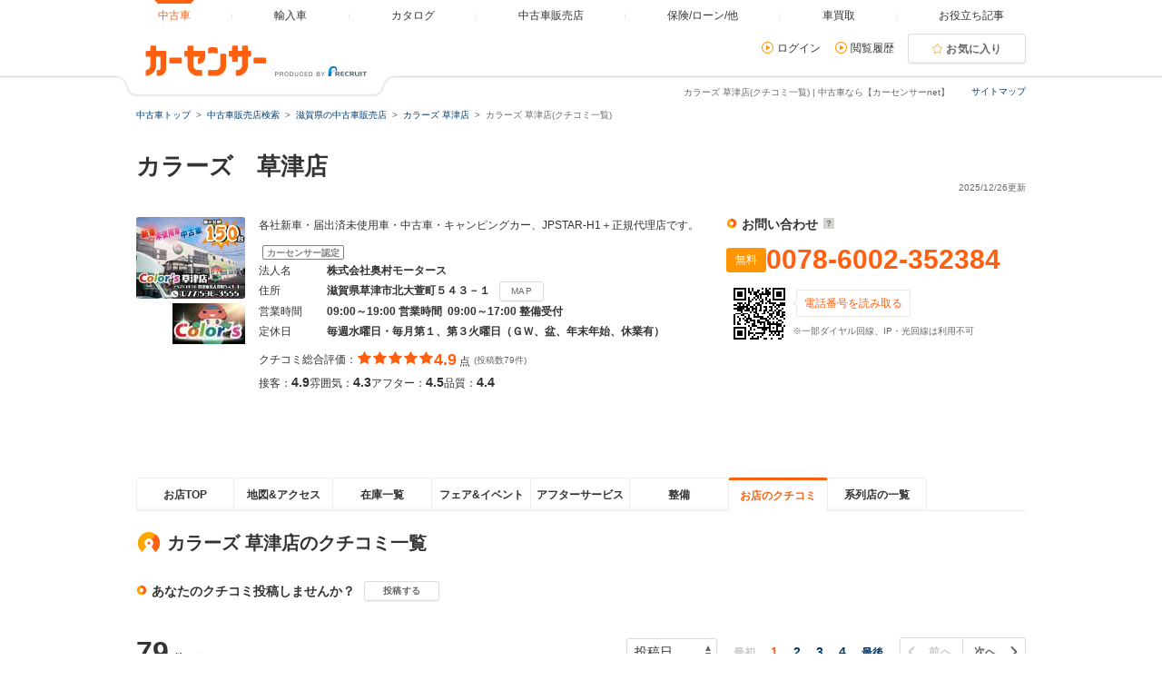

--- FILE ---
content_type: text/html
request_url: https://www.carsensor.net/shop/shiga/081325007/review/
body_size: 23939
content:
<!DOCTYPE html>
<html lang="ja">
<head>

<meta charset="UTF-8">
<meta name="viewport" content="width=device-width, initial-scale=1">
<meta name="format-detection" content="telephone=no">
<meta name="author" content="Copyright &copy; RECRUIT Co., Ltd. All rights reserved.">
<meta name="classification" content="中古車">
<meta content="cfe8bc3ec16b800ac316d16bb8f824cc13c86c08c3d30859a12c7c42d6d4c0d1" name="csrf-token">

<meta http-equiv="Pragma" content="no-cache">
<meta http-equiv="cache-control" content="no-cache">
<meta http-equiv="expires" content="0">

<link rel="icon" href="/static/cmn/img/icon/favicon.ico">
<link rel="apple-touch-icon" href="/static/cmn/img/icon/apple-touch-icon.png">

<meta property="og:type" content="website">
<meta property="og:site_name" content="carsensor">
<meta property="og:image" content="https://www.carsensor.net/static/cmn/img/ogp/ogp_1200x630v1.png">
<meta property="og:locale" content="ja_JP">
<meta property="fb:app_id" content="283421568353243">
<meta name="twitter:card" content="summary">
<meta name="twitter:site" content="@carsensor">

<meta  name="keywords" content="カラーズ 草津店,草津店,カラーズ,中古車販売店,中古車,販売店,ディーラー,中古車販売,中古車情報,カーセンサー">
<meta name="description" content="カラーズ 草津店(クチコミ一覧)の中古車販売店情報なら「カーセンサーnet」！リクルートが運営する中古車情報のサイトです。中古車の店舗情報が満載！全国の中古車が様々な条件で検索可能です。あなたの車選びをサポートします。">
<title>カラーズ 草津店(クチコミ一覧) | 中古車なら【カーセンサーnet】</title>
<link rel="canonical" href="https://www.carsensor.net/shop/shiga/081325007/review/">
<link rel="stylesheet" href="/static/pc/css/common.css?2">
<link rel="stylesheet" href="/static/pc/css/shop/shopnavi.css?1">
<link rel="stylesheet" href="/static/cmn/css/lib/jquery/colorbox.css?1">
<link rel="stylesheet" href="/static/cmn/css/lib/slick/slick.css?1">
</head>
<body>
	<div class="page">
				<div id="smph_tag" class="changeView" style="display:none"><a href="javascript:void(0);" onclick="return reloadsmphsite();"><img src="/static/pc/img/common/icon_sp.svg" width="24" height="24" alt="">スマホ用ページを見る</a></div>
<script type="text/javascript">
var stid="CS212800";
var defurl = "https://www.carsensor.net";


if ((navigator.userAgent.indexOf('iPhone') > 0 && navigator.userAgent.indexOf('iPad') == -1) || navigator.userAgent.indexOf('iPod') > 0 || (navigator.userAgent.indexOf('Android') > 0 && navigator.userAgent.indexOf('Mobile') > 0) || (navigator.userAgent.indexOf('Tizen') > 0 && navigator.userAgent.indexOf('Mobile') > 0))
{
	document.getElementById('smph_tag').style.display='block';
}
if(navigator.userAgent.indexOf('Android') > 0 && navigator.userAgent.indexOf('Mobile') == -1 && stid == getCookie('TBL_LP')){
	document.getElementById('smph_tag').style.display='block';
}



function reloadsmphsite()
{
	var url = location.href;
	url = url.replace(/#.*/, '');
	if(trace_p == 'CS210610' && url.indexOf("AL=1") == -1){
		url += (url.indexOf('?') == -1)? '?' : '&';
		url += 'AL=1';
	}
	if(trace_p == 'ECF150'||trace_p == 'ECF160'){
		url = url.replace(/p=\d+\/+/g, '');
		url = url.replace(/p=\d+/g, '');
		url = url.replace(/(\&|\?|\/)c=\d+\/+/g, '');
		url = url.replace(/(\&|\?|\/)c=\d+/g, '');
	}




	document.cookie="CSSMPHFLG=;path=/";
	document.cookie="TBL_LP=;path=/;expires=Fri, 31-Dec-1999 23:59:59 GMT";
	location.href = url;
}
function getCookie(cookieName){
	var arrCookie = document.cookie.split("; ");
	for(var i = 0;i < arrCookie.length;i ++){
		var temp = arrCookie[i].split("=");
		if(temp[0] == cookieName) return unescape(temp[1]);
	}
	return false;
}

</script>

<header class="header">

	<div class="header__contents">
		<div class="header__contents__logo">
			<a href="https://www.carsensor.net">
				<img src="/static/pc/img/common/logo_header.png?1" width="310" height="60" alt="カーセンサー">
			</a>
		</div>
		<nav class="headerMenu">
		<ul class="headerMenu__list">
			<li class="headerMenu__item is-active"><a id="tab_top" href="https://www.carsensor.net"><span>中古車</span></a></li>
			<li class="headerMenu__item"><a id="tab_import" href="http://www.carsensor-edge.net" target="_blank" rel="nofollow"><span>輸入車</span></a></li>
			<li class="headerMenu__item "><a id="tab_catalog" href="/catalog/"><span>カタログ</span></a></li>
			<li class="headerMenu__item "><a id="tab_kuchikomi" href="/shop/"><span>中古車販売店</span></a></li>
			<li class="headerMenu__item "><a id="tab_loan" href="/carlife/"><span>保険/ローン/他</span></a></li>
			<li class="headerMenu__item "><a id="tab_purchase" href="https://kaitori.carsensor.net/"><span>車買取</span></a></li>
			<li class="headerMenu__item "><a id="tab_useful" href="/contents/"><span>お役立ち記事</span></a></li>
		</ul>
		</nav>
		<div class="header__subContents">
			<form name="login" action="https://www.carsensor.net/member/login.html" method="post"><input type="hidden" name="RED" value="aHR0cHM6Ly93d3cuY2Fyc2Vuc29yLm5ldC9zaG9wL3NoaWdhLzA4MTMyNTAwNy9yZXZpZXcv"></form>
			<form name="logout" action="https://www.carsensor.net/member/logout.html" method="post"><input type="hidden" name="STID" value="CS212800"><input type="hidden" name="RED" value="aHR0cHM6Ly93d3cuY2Fyc2Vuc29yLm5ldC9zaG9wL3NoaWdhLzA4MTMyNTAwNy9yZXZpZXcv"></form>
				<div class="header__subContents__item"><a onclick="document.login.submit(); return false;" href="javascript:void(0);" class="iconLink arrowRight">ログイン</a></div>
				<div class="header__subContents__item"><a href="/usedcar/mylist.php?STID=CS216200" class="iconLink arrowRight">閲覧履歴</a></div>
			<button class="btnFunc--favorite" onClick="location.href='/usedcar/mylist.php?STID=CS216001&amp;STBID=1'">お気に入り<span id="favnum3"></span></button>
		</div>
		<div class="sitemap"><p><a href="/guide/map/index.html">サイトマップ</a></p></div>
	</div>
</header>
				<h1 class="tagline">カラーズ 草津店(クチコミ一覧) | 中古車なら【カーセンサーnet】</h1>
<div class="container">
<div class="breadcrumb">
	<ul class="breadcrumb__ul">
			<li>
			<a href="https://www.carsensor.net/" ><span>中古車トップ</span></a>
		</li>
				<li>
			<a href="/shop/" ><span>中古車販売店検索</span></a>
		</li>
				<li>
			<a href="/shop/shiga/index.html" ><span>滋賀県の中古車販売店</span></a>
		</li>
				<li>
			<a href="/shop/shiga/081325007/" ><span>カラーズ 草津店</span></a>
		</li>
				<li>カラーズ 草津店(クチコミ一覧)</li>
		</ul>
</div>
</div>

				<script type="text/javascript" src="//tm.r-ad.ne.jp/1/ra081325007.js" charset="utf-8"></script>

		<div class="container">
			<aside>
				<h2 class="title1" >カラーズ　草津店</h2>
				<p class="container__updateDate">2025/12/26更新</p>
				<div class="shopnaviHeader" data-shopnavi>
					<div class="shopnaviHeader__img">
							<a href="javascript:void(0);" data-popup='{"url":"/usedcar/navi_popup_lgazo.php?STID=CS212150&amp;SHOP=081325007&amp;LGAZO=Lmain.jpg&amp;LFLG=1","name":"_blank","width":"1024","height":"900"}'><img  src="//ccsrpcma.carsensor.net/shopinfo/images/081/325/007/main.jpg" alt="カラーズ　草津店" title="カラーズ　草津店" class="shopnaviHeader__img__shopImage" width="120" height="90"></a>
								<img src="//ccsrpcma.carsensor.net/shopinfo/images/081/325/007/logo.jpg" alt="カラーズ　草津店" title="カラーズ　草津店" width="80">
						</div>
					<div class="shopnaviHeader__contents">
						<section>
							<p class="shopnaviHeader__contents__subText">各社新車・届出済未使用車・中古車・キャンピングカー、JPSTAR-H1＋正規代理店です。</p>
							<span class="labelIcon--approve">カーセンサー認定</span>
							<dl class="shopnaviHeader__contents__spec">
								<dt>法人名</dt>
								<dd>株式会社奥村モータース</dd>
								<dt>住所</dt>
								<dd>滋賀県草津市北大萱町５４３－１<button class="btnFunc js_spot0" type="button" href="/shop/shiga/081325007/mapprint/?PRN=0">MAP</button></dd>
								<dt>営業時間</dt>
								<dd>09:00～19:00&nbsp;営業時間&nbsp;&nbsp;09:00～17:00&nbsp;整備受付</dd>
								<dt>定休日</dt>
								<dd>毎週水曜日・毎月第１、第３火曜日（ＧＷ、盆、年末年始、休業有）</dd>
							</dl>

																												<div>
								<div class="evaluationWrap">
									<div class="evaluationWrap__contents evaluationWrap__contents--detail">
										<div class="evaluationWrap__review">
											<p>クチコミ総合評価：</p>
											<p class="evaluationWrap__contents__star">
																								<i class="glyphs-icon_star-full"></i>
																								<i class="glyphs-icon_star-full"></i>
																								<i class="glyphs-icon_star-full"></i>
																								<i class="glyphs-icon_star-full"></i>
																								<i class="glyphs-icon_star-full"></i>
																							</p>
											<p class="evaluationWrap__contents__point">
																								<span>4.9</span>
																							点</p>
										</div>
										<span class="subText">(投稿数79件)</span>
									</div>
									<div class="evaluationWrap__contents evaluationWrap__contents--detail">
										<p>接客：<span>4.9</span></p>
										<p>雰囲気：<span>4.3</span></p>
										<p>アフター：<span>4.5</span></p>
										<p>品質：<span>4.4</span></p>
									</div>
								</div><!-- /.evaluationWrap -->
								<div class="shopnaviHeader__JUInfo">
												</div>
							</div>
						</section>
					</div>
					<div class="shopnaviHeader__subContents">
						<div class="shopnaviHeader__subContents__phoneNumber">
							<div class="ppcHeader">
								<p class="title5">お問い合わせ<a href="javascript:void(0);" data-popup='{"url":"/help/CS/help_freedial.html","name":"_blank","width":"770","height":"550"}' title="クリックすると説明が表示されます"><i class="icon--question"></i></a></p>
															</div><!-- /.ppcHeader -->
							<div class="ppc">
								<div class="ppc__phoneNum">
									<span class="labelIcon--ppc">無料</span>
									<div>
										<p class="ppc__phoneNum__item">0078-6002-352384</p>
									</div>
								</div>
								<div class="ppc__qrContainer">
									<div class="ppc__qrImgWrap">
										<div class="ppc__qrImg"></div>
									</div>
									<div>
										<span class="ppc__qrText">電話番号を読み取る</span>
																														<p class="subText">※一部ダイヤル回線、IP・光回線は利用不可</p>
									</div>
								</div>
							</div>
						</div>
					</div>
				</div><!-- /.shopnaviHeader -->
			</aside>
		</div><!-- /.container -->

		<div class="container">
			<div class="shopnaviTabbar">
				<div class="tabbar">
<p><a href="/shop/shiga/081325007/" title="お店TOP" data-tabname="top">お店TOP</a></p>
<p><a href="/shop/shiga/081325007/map/" title="地図&amp;アクセス" data-tabname="map">地図&amp;アクセス</a></p>
<p><a href="/shop/shiga/081325007/stocklist/" title="在庫一覧" data-tabname="stocklist">在庫一覧</a></p>
<p><a href="/shop/shiga/081325007/fairevent/" title="フェア&amp;イベント" data-tabname="fairevent">フェア&amp;イベント</a></p>
<p><a href="/shop/shiga/081325007/afterservice/" title="アフターサービス" data-tabname="afterservice">アフターサービス</a></p>
<p><a href="/shop/shiga/081325007/maintenance/" title="整備" data-tabname="maintenance">整備</a></p>
<p class="is-active"><a href="javascript:void(0)" title="お店のクチコミ">お店のクチコミ</a></p>
<p><a href="/shop/shiga/081325007/shoplist/" title="系列店の一覧" data-tabname="shoplist">系列店の一覧</a></p>
				</div>
			</div><!-- /.shopnaviTabbar -->
					</div>

<div id="menu_show"></div>



		<div class="container">

		
			<section class="shopnaviContents__item">
				<h2 class="title3">カラーズ 草津店のクチコミ一覧</h2>



																							<div class="contributeReview">
					<p class="title5">あなたのクチコミ投稿しませんか？</p>
										<button class="btnFunc" type="button" onclick="location.href='https://www.carsensor.net/review/account_regist/RE000001/?SHOP=081325007'">投稿する</button>
									</div><!-- /.contributeReview -->
							
										<div id="js-resultBar" class="resultBar">
					<div class="resultBar__result">
						<p>79<span>件のクチコミ</span></p>
					</div>
					<div class="resultBar__link">
						<div class="pager">
							<label class="label--select">
								<select class="select--small" name="" id="" onchange="location.href=this.options[this.selectedIndex].value">
									<option value="/shop/shiga/081325007/review/?SORT=11" selected>投稿日</option>
									<option value="/shop/shiga/081325007/review/?SORT=13" >購入年月</option>
									<option value="/shop/shiga/081325007/review/?SORT=1" >タイトル/評価</option>
								</select>
							</label>
							<div class="pager__text">
															<span class="pager__text__disable">最初</span>
																														<span class="currentPage">1</span>
																															<a href="/shop/shiga/081325007/review/?PAGE=2">2</a>
																															<a href="/shop/shiga/081325007/review/?PAGE=3">3</a>
																															<a href="/shop/shiga/081325007/review/?PAGE=4">4</a>
															
															<a href="/shop/shiga/081325007/review/?PAGE=4">最後</a>
														</div>
							<div class="pager__btn">
															<button class="btnFunc pager__btn__prev is-disabled" disabled="">前へ</button>
																						<button class="btnFunc pager__btn__next" onclick="location.href='/shop/shiga/081325007/review/?PAGE=2'">次へ</button>
														</div>
						</div><!-- /.pager -->
					</div>
				</div>

				<div class="shopnaviReview">
									<div class="shopnaviReview__item">
					<div class="shopnaviReview__wrapper" id="panel_1">
						<div class="shopnaviReview__item__header">
							<p class="shopnaviReview__subject" data-accordion-element><a href="/shop/shiga/081325007/review/004460195/" rel="nofollow">良いお店です</a></p>
							<p>2025/10/25投稿</p>
						</div>
						<div class="evaluationWrap">
							<div class="evaluationWrap__contents">
								<div class="evaluationWrap__item">
									<span class="labelIcon--evaluation">総合評価</span>
								</div>
								<div class="evaluationWrap__item">
									<p class="evaluationWrap__contents__star">
																										<i class="glyphs-icon_star-full"></i>
																																			<i class="glyphs-icon_star-full"></i>
																																			<i class="glyphs-icon_star-full"></i>
																																			<i class="glyphs-icon_star-full"></i>
																																			<i class="glyphs-icon_star-full"></i>
																										</p>
								</div>

								<div class="evaluationWrap__item">
									<p class="evaluationWrap__contents__point"><span>5</span>点</p>
								</div>
								<div class="evaluationWrap__contents--detail">
									<p class="evaluationtext">接客：<span>5</span></p>
									<p class="evaluationtext">雰囲気：<span>5</span></p>
									<p class="evaluationtext">アフター：<span>5</span></p>
									<p class="evaluationtext">品質：<span>5</span></p>
								</div>
							</div>
						</div><!-- /.evaluationwrap -->
						<p class="shopnaviReview__contents js-reviewComment_1" data-accordion-element>１０年乗った愛車のラパンとお別れして、こちらのお店で新車を購入しました。
まず驚いたのが担当者さんが私たち夫婦の同期とそっくりな方ですぐ親近感を覚えました。受け答えも丁寧で、腰も低く、しっかりされています。手続きの事で分からないことがあれば、すぐ教えてくださり大変助かりました。お店に電話しても、女性の方が対応して下さったのですが、こちらの方も対応が良かったです。
新車もたくさん乗って、家族との思い出を作ろうと思います。また車検の際にはよろしくお願いいたします。</p>
						<div class="shopnaviReview__item__authorListWrapper js-accordionContents_1" data-accordion-element>
						<div class="shopnaviReview__item__authorList">
							<p>青いラパンちゃんさん</p>
							<p>スズキ　ソリオ（<span>2025/10</span>購入）</p>
						</div>
						</div>
											<div class="reviewReplyWrap">
							<div class="reviewReply">
								<p class="reviewReply__head">販売店の返信<span class="reviewReply__headDate">2025/10/25</span></p>
								<p class="reviewReply__text js-replyComment_1" data-accordion-element>青いラパンちゃん様
この度は、カラーズ草津店にてご契約をいただきまして誠にありがとうございました。
ご家族の思い出作りのお手伝いが出来た事を大変嬉しく思っております。
今後のお車の点検や車検も当店にお任せください！

また今回、このような高い評価をいただきましてスタッフ一同、心から感謝をしております！
この度は誠にありがとうございました。今後ともどうぞよろしくお願いいたします。</p>
							</div><!-- /.reviewReply -->
						</div><!-- /.reviewReplyWrap -->
										</div>
					<button type="button" class="shopnaviReview__accordion js-accordionButton_1" aria-expanded="false" aria-controls="panel_1" data-accordion-trigger>すべて表示する</button>
					</div>
									<div class="shopnaviReview__item">
					<div class="shopnaviReview__wrapper" id="panel_2">
						<div class="shopnaviReview__item__header">
							<p class="shopnaviReview__subject" data-accordion-element><a href="/shop/shiga/081325007/review/004348736/" rel="nofollow">スムーズ</a></p>
							<p>2024/12/13投稿</p>
						</div>
						<div class="evaluationWrap">
							<div class="evaluationWrap__contents">
								<div class="evaluationWrap__item">
									<span class="labelIcon--evaluation">総合評価</span>
								</div>
								<div class="evaluationWrap__item">
									<p class="evaluationWrap__contents__star">
																										<i class="glyphs-icon_star-full"></i>
																																			<i class="glyphs-icon_star-full"></i>
																																			<i class="glyphs-icon_star-full"></i>
																																			<i class="glyphs-icon_star-full"></i>
																																			<i class="glyphs-icon_star-full"></i>
																										</p>
								</div>

								<div class="evaluationWrap__item">
									<p class="evaluationWrap__contents__point"><span>5</span>点</p>
								</div>
								<div class="evaluationWrap__contents--detail">
									<p class="evaluationtext">接客：<span>5</span></p>
									<p class="evaluationtext">雰囲気：<span>5</span></p>
									<p class="evaluationtext">アフター：<span>5</span></p>
									<p class="evaluationtext">品質：<span>4</span></p>
								</div>
							</div>
						</div><!-- /.evaluationwrap -->
						<p class="shopnaviReview__contents js-reviewComment_2" data-accordion-element>とてもスムーズでサクサクと話が進みサービスもよく購入できました。</p>
						<div class="shopnaviReview__item__authorListWrapper js-accordionContents_2" data-accordion-element>
						<div class="shopnaviReview__item__authorList">
							<p>マサさん</p>
							<p>スズキ　スペーシア（<span>2024/12</span>購入）</p>
						</div>
						</div>
											<div class="reviewReplyWrap">
							<div class="reviewReply">
								<p class="reviewReply__head">販売店の返信<span class="reviewReply__headDate">2024/12/22</span></p>
								<p class="reviewReply__text js-replyComment_2" data-accordion-element>マサ様
この度はご契約いただきまして誠にありがとうございました。その後お車の状態はいかがでしょうか？
今回、このような高い評価をいただきまして、社員一同心から感謝しております。ありがとうございます。
何かお困りの際はぜひお気軽にお立ち寄りください。今後とも、どうぞ宜しくお願い致します。</p>
							</div><!-- /.reviewReply -->
						</div><!-- /.reviewReplyWrap -->
										</div>
					<button type="button" class="shopnaviReview__accordion js-accordionButton_2" aria-expanded="false" aria-controls="panel_2" data-accordion-trigger>すべて表示する</button>
					</div>
									<div class="shopnaviReview__item">
					<div class="shopnaviReview__wrapper" id="panel_3">
						<div class="shopnaviReview__item__header">
							<p class="shopnaviReview__subject" data-accordion-element><a href="/shop/shiga/081325007/review/004303105/" rel="nofollow">.</a></p>
							<p>2024/08/24投稿</p>
						</div>
						<div class="evaluationWrap">
							<div class="evaluationWrap__contents">
								<div class="evaluationWrap__item">
									<span class="labelIcon--evaluation">総合評価</span>
								</div>
								<div class="evaluationWrap__item">
									<p class="evaluationWrap__contents__star">
																										<i class="glyphs-icon_star-full"></i>
																																			<i class="glyphs-icon_star-full"></i>
																																			<i class="glyphs-icon_star-full"></i>
																																			<i class="glyphs-icon_star-full"></i>
																																			<i class="glyphs-icon_star-full starOff"></i>
																										</p>
								</div>

								<div class="evaluationWrap__item">
									<p class="evaluationWrap__contents__point"><span>4</span>点</p>
								</div>
								<div class="evaluationWrap__contents--detail">
									<p class="evaluationtext">接客：<span>3</span></p>
									<p class="evaluationtext">雰囲気：<span>3</span></p>
									<p class="evaluationtext">アフター：<span>3</span></p>
									<p class="evaluationtext">品質：<span>3</span></p>
								</div>
							</div>
						</div><!-- /.evaluationwrap -->
						<p class="shopnaviReview__contents js-reviewComment_3" data-accordion-element>納車日に車内の破損があったがすぐに対応してくださりました。担当の方も気さくな方でした。</p>
						<div class="shopnaviReview__item__authorListWrapper js-accordionContents_3" data-accordion-element>
						<div class="shopnaviReview__item__authorList">
							<p>Ａｙａさん</p>
							<p>スズキ　ハスラー（<span>2024/08</span>購入）</p>
						</div>
						</div>
											<div class="reviewReplyWrap">
							<div class="reviewReply">
								<p class="reviewReply__head">販売店の返信<span class="reviewReply__headDate">2024/08/24</span></p>
								<p class="reviewReply__text js-replyComment_3" data-accordion-element>この度は数ある販売店の中よりカラーズ草津店をご利用頂きまして誠にありがとうございました。ご納車時にお車の確認不足でご迷惑をお掛けしてしまい大変申し訳ございませんでした。以後、確認の徹底を行いスタッフ一同再発防止に努めて参ります。ご納車後のメンテナンスも行っておりますので何か在りましたら何時でもご連絡お待ちしております。今後ともよろしくお願いいたします。</p>
							</div><!-- /.reviewReply -->
						</div><!-- /.reviewReplyWrap -->
										</div>
					<button type="button" class="shopnaviReview__accordion js-accordionButton_3" aria-expanded="false" aria-controls="panel_3" data-accordion-trigger>すべて表示する</button>
					</div>
									<div class="shopnaviReview__item">
					<div class="shopnaviReview__wrapper" id="panel_4">
						<div class="shopnaviReview__item__header">
							<p class="shopnaviReview__subject" data-accordion-element><a href="/shop/shiga/081325007/review/004301060/" rel="nofollow">他所より低い値段でかえた</a></p>
							<p>2024/08/17投稿</p>
						</div>
						<div class="evaluationWrap">
							<div class="evaluationWrap__contents">
								<div class="evaluationWrap__item">
									<span class="labelIcon--evaluation">総合評価</span>
								</div>
								<div class="evaluationWrap__item">
									<p class="evaluationWrap__contents__star">
																										<i class="glyphs-icon_star-full"></i>
																																			<i class="glyphs-icon_star-full"></i>
																																			<i class="glyphs-icon_star-full"></i>
																																			<i class="glyphs-icon_star-full"></i>
																																			<i class="glyphs-icon_star-full"></i>
																										</p>
								</div>

								<div class="evaluationWrap__item">
									<p class="evaluationWrap__contents__point"><span>5</span>点</p>
								</div>
								<div class="evaluationWrap__contents--detail">
									<p class="evaluationtext">接客：<span>5</span></p>
									<p class="evaluationtext">雰囲気：<span>‐</span></p>
									<p class="evaluationtext">アフター：<span>‐</span></p>
									<p class="evaluationtext">品質：<span>5</span></p>
								</div>
							</div>
						</div><!-- /.evaluationwrap -->
						<p class="shopnaviReview__contents js-reviewComment_4" data-accordion-element>軽自動車だったが他所より低い値段でかえた</p>
						<div class="shopnaviReview__item__authorListWrapper js-accordionContents_4" data-accordion-element>
						<div class="shopnaviReview__item__authorList">
							<p>ｓｏｏｏさん</p>
							<p>日産　デイズルークス（<span>2024/08</span>購入）</p>
						</div>
						</div>
											<div class="reviewReplyWrap">
							<div class="reviewReply">
								<p class="reviewReply__head">販売店の返信<span class="reviewReply__headDate">2024/08/20</span></p>
								<p class="reviewReply__text js-replyComment_4" data-accordion-element>この度は数ある販売店の中よりカラーズ草津店をご利用頂きまして誠にありがとうございました。弊社は販売価格にも自信がございます、お褒めの言葉を頂きましてありがとうございます。またご納車後のメンテナンスの方も行っておりますので何か在りましたら何時でもご連絡お待ちしております。この度は誠にありがとうございました。</p>
							</div><!-- /.reviewReply -->
						</div><!-- /.reviewReplyWrap -->
										</div>
					<button type="button" class="shopnaviReview__accordion js-accordionButton_4" aria-expanded="false" aria-controls="panel_4" data-accordion-trigger>すべて表示する</button>
					</div>
									<div class="shopnaviReview__item">
					<div class="shopnaviReview__wrapper" id="panel_5">
						<div class="shopnaviReview__item__header">
							<p class="shopnaviReview__subject" data-accordion-element><a href="/shop/shiga/081325007/review/004246301/" rel="nofollow">初車</a></p>
							<p>2024/03/17投稿</p>
						</div>
						<div class="evaluationWrap">
							<div class="evaluationWrap__contents">
								<div class="evaluationWrap__item">
									<span class="labelIcon--evaluation">総合評価</span>
								</div>
								<div class="evaluationWrap__item">
									<p class="evaluationWrap__contents__star">
																										<i class="glyphs-icon_star-full"></i>
																																			<i class="glyphs-icon_star-full"></i>
																																			<i class="glyphs-icon_star-full"></i>
																																			<i class="glyphs-icon_star-full"></i>
																																			<i class="glyphs-icon_star-full"></i>
																										</p>
								</div>

								<div class="evaluationWrap__item">
									<p class="evaluationWrap__contents__point"><span>5</span>点</p>
								</div>
								<div class="evaluationWrap__contents--detail">
									<p class="evaluationtext">接客：<span>5</span></p>
									<p class="evaluationtext">雰囲気：<span>5</span></p>
									<p class="evaluationtext">アフター：<span>5</span></p>
									<p class="evaluationtext">品質：<span>5</span></p>
								</div>
							</div>
						</div><!-- /.evaluationwrap -->
						<p class="shopnaviReview__contents js-reviewComment_5" data-accordion-element>丁寧な接客、丁寧な説明ありがとうございました。</p>
						<div class="shopnaviReview__item__authorListWrapper js-accordionContents_5" data-accordion-element>
						<div class="shopnaviReview__item__authorList">
							<p>コクサキさん</p>
							<p>日産　ノート（<span>2024/03</span>購入）</p>
						</div>
						</div>
											<div class="reviewReplyWrap">
							<div class="reviewReply">
								<p class="reviewReply__head">販売店の返信<span class="reviewReply__headDate">2024/03/23</span></p>
								<p class="reviewReply__text js-replyComment_5" data-accordion-element>コクサキ様
この度は、カラーズ草津店にてお車をご購入頂きまして誠にありがとうございました。
また、全てにおいての高評価を頂けたました事、スタッフ一同大変嬉しく思っております。
全スタッフ、日々親切・丁寧を心がけております。
今後とも、お車のメンテナンスはカラーズ草津店へお任せください。
この度は、誠にありがとうございました。　カラーズ草津店スタッフ一同</p>
							</div><!-- /.reviewReply -->
						</div><!-- /.reviewReplyWrap -->
										</div>
					<button type="button" class="shopnaviReview__accordion js-accordionButton_5" aria-expanded="false" aria-controls="panel_5" data-accordion-trigger>すべて表示する</button>
					</div>
									<div class="shopnaviReview__item">
					<div class="shopnaviReview__wrapper" id="panel_6">
						<div class="shopnaviReview__item__header">
							<p class="shopnaviReview__subject" data-accordion-element><a href="/shop/shiga/081325007/review/004202994/" rel="nofollow">県外からでしたが</a></p>
							<p>2023/11/01投稿</p>
						</div>
						<div class="evaluationWrap">
							<div class="evaluationWrap__contents">
								<div class="evaluationWrap__item">
									<span class="labelIcon--evaluation">総合評価</span>
								</div>
								<div class="evaluationWrap__item">
									<p class="evaluationWrap__contents__star">
																										<i class="glyphs-icon_star-full"></i>
																																			<i class="glyphs-icon_star-full"></i>
																																			<i class="glyphs-icon_star-full"></i>
																																			<i class="glyphs-icon_star-full"></i>
																																			<i class="glyphs-icon_star-full"></i>
																										</p>
								</div>

								<div class="evaluationWrap__item">
									<p class="evaluationWrap__contents__point"><span>5</span>点</p>
								</div>
								<div class="evaluationWrap__contents--detail">
									<p class="evaluationtext">接客：<span>5</span></p>
									<p class="evaluationtext">雰囲気：<span>‐</span></p>
									<p class="evaluationtext">アフター：<span>5</span></p>
									<p class="evaluationtext">品質：<span>5</span></p>
								</div>
							</div>
						</div><!-- /.evaluationwrap -->
						<p class="shopnaviReview__contents js-reviewComment_6" data-accordion-element>県外からの購入でした
お店の雰囲気は行ってないので
わかりませんが
担当の店員さんの
対応が細かく優しい対応で
よかったです
車のき現車も見ないでの
高額の車の購入でしたので心配
でしたがちゃんと購入が進み
よかったです</p>
						<div class="shopnaviReview__item__authorListWrapper js-accordionContents_6" data-accordion-element>
						<div class="shopnaviReview__item__authorList">
							<p>たっくんさん</p>
							<p>トヨタ　GRカローラ（<span>2023/10</span>購入）</p>
						</div>
						</div>
											<div class="reviewReplyWrap">
							<div class="reviewReply">
								<p class="reviewReply__head">販売店の返信<span class="reviewReply__headDate">2023/11/03</span></p>
								<p class="reviewReply__text js-replyComment_6" data-accordion-element>たっくん様　この度は全国数ある自動車販売店からカラーズ草津店をお選びいただき誠にありがとうございました。ご希望のお車選びのお手伝いができ、大変嬉しく思います。遠方からのお客様のご対応だけではなく、すべてのお客様に親切・丁寧なご対応を心がけております。非常に高い評価を頂けてスタッフ一同喜んでおります。本当にありがとうございます。

ご納車まで、誠意をもってご対応させていただきます。また今後とも末永いお付き合い宜しくお願い致します。</p>
							</div><!-- /.reviewReply -->
						</div><!-- /.reviewReplyWrap -->
										</div>
					<button type="button" class="shopnaviReview__accordion js-accordionButton_6" aria-expanded="false" aria-controls="panel_6" data-accordion-trigger>すべて表示する</button>
					</div>
									<div class="shopnaviReview__item">
					<div class="shopnaviReview__wrapper" id="panel_7">
						<div class="shopnaviReview__item__header">
							<p class="shopnaviReview__subject" data-accordion-element><a href="/shop/shiga/081325007/review/004199430/" rel="nofollow">安心して中古車を購入できるお店</a></p>
							<p>2023/10/21投稿</p>
						</div>
						<div class="evaluationWrap">
							<div class="evaluationWrap__contents">
								<div class="evaluationWrap__item">
									<span class="labelIcon--evaluation">総合評価</span>
								</div>
								<div class="evaluationWrap__item">
									<p class="evaluationWrap__contents__star">
																										<i class="glyphs-icon_star-full"></i>
																																			<i class="glyphs-icon_star-full"></i>
																																			<i class="glyphs-icon_star-full"></i>
																																			<i class="glyphs-icon_star-full"></i>
																																			<i class="glyphs-icon_star-full"></i>
																										</p>
								</div>

								<div class="evaluationWrap__item">
									<p class="evaluationWrap__contents__point"><span>5</span>点</p>
								</div>
								<div class="evaluationWrap__contents--detail">
									<p class="evaluationtext">接客：<span>5</span></p>
									<p class="evaluationtext">雰囲気：<span>5</span></p>
									<p class="evaluationtext">アフター：<span>5</span></p>
									<p class="evaluationtext">品質：<span>5</span></p>
								</div>
							</div>
						</div><!-- /.evaluationwrap -->
						<p class="shopnaviReview__contents js-reviewComment_7" data-accordion-element>どの車も管理が行き届いていて車に詳しくない私でも安心して中古車を購入できるお店です。
スタッフの方も皆さん親切で商談中に子供の相手をしてくださっていました。</p>
						<div class="shopnaviReview__item__authorListWrapper js-accordionContents_7" data-accordion-element>
						<div class="shopnaviReview__item__authorList">
							<p>萌さん</p>
							<p>ホンダ　フリード+（<span>2023/10</span>購入）</p>
						</div>
						</div>
											<div class="reviewReplyWrap">
							<div class="reviewReply">
								<p class="reviewReply__head">販売店の返信<span class="reviewReply__headDate">2023/10/22</span></p>
								<p class="reviewReply__text js-replyComment_7" data-accordion-element>萌様　この度は数ある自動車販売店から当店をお選びいただき誠にありがとうございます。親切・丁寧な接客を全スタッフ心がけており、このような高い評価をいただけてスタッフ一同大変嬉しく思います。当店はキッズコーナーも充実してり、お子様連れのお客様もお気軽にご来店して頂けるお店づくりを心がけております。ご納車後の不具合・ご相談等ございましたらお気軽にご連絡ください。今後ともどうぞ宜しくお願い致します。</p>
							</div><!-- /.reviewReply -->
						</div><!-- /.reviewReplyWrap -->
										</div>
					<button type="button" class="shopnaviReview__accordion js-accordionButton_7" aria-expanded="false" aria-controls="panel_7" data-accordion-trigger>すべて表示する</button>
					</div>
									<div class="shopnaviReview__item">
					<div class="shopnaviReview__wrapper" id="panel_8">
						<div class="shopnaviReview__item__header">
							<p class="shopnaviReview__subject" data-accordion-element><a href="/shop/shiga/081325007/review/004190922/" rel="nofollow">キャンピングカー購入</a></p>
							<p>2023/09/30投稿</p>
						</div>
						<div class="evaluationWrap">
							<div class="evaluationWrap__contents">
								<div class="evaluationWrap__item">
									<span class="labelIcon--evaluation">総合評価</span>
								</div>
								<div class="evaluationWrap__item">
									<p class="evaluationWrap__contents__star">
																										<i class="glyphs-icon_star-full"></i>
																																			<i class="glyphs-icon_star-full"></i>
																																			<i class="glyphs-icon_star-full"></i>
																																			<i class="glyphs-icon_star-full"></i>
																																			<i class="glyphs-icon_star-full"></i>
																										</p>
								</div>

								<div class="evaluationWrap__item">
									<p class="evaluationWrap__contents__point"><span>5</span>点</p>
								</div>
								<div class="evaluationWrap__contents--detail">
									<p class="evaluationtext">接客：<span>5</span></p>
									<p class="evaluationtext">雰囲気：<span>5</span></p>
									<p class="evaluationtext">アフター：<span>5</span></p>
									<p class="evaluationtext">品質：<span>5</span></p>
								</div>
							</div>
						</div><!-- /.evaluationwrap -->
						<p class="shopnaviReview__contents js-reviewComment_8" data-accordion-element>とても丁寧に対応していただきました。</p>
						<div class="shopnaviReview__item__authorListWrapper js-accordionContents_8" data-accordion-element>
						<div class="shopnaviReview__item__authorList">
							<p>エミさん</p>
							<p>ダイハツ　ハイゼットトラック（<span>2023/09</span>購入）</p>
						</div>
						</div>
											<div class="reviewReplyWrap">
							<div class="reviewReply">
								<p class="reviewReply__head">販売店の返信<span class="reviewReply__headDate">2023/10/01</span></p>
								<p class="reviewReply__text js-replyComment_8" data-accordion-element>エミ様

お世話になります。大変良いレビューを頂きましてありがとうございます。キャンピングカーライフ楽しんでくださいね!! また何かございましたらお気軽にお申しつけください。今後ともよろしくお願い致します　　カラーズ草津店　原田雄介</p>
							</div><!-- /.reviewReply -->
						</div><!-- /.reviewReplyWrap -->
										</div>
					<button type="button" class="shopnaviReview__accordion js-accordionButton_8" aria-expanded="false" aria-controls="panel_8" data-accordion-trigger>すべて表示する</button>
					</div>
									<div class="shopnaviReview__item">
					<div class="shopnaviReview__wrapper" id="panel_9">
						<div class="shopnaviReview__item__header">
							<p class="shopnaviReview__subject" data-accordion-element><a href="/shop/shiga/081325007/review/004186789/" rel="nofollow">宝物の１台</a></p>
							<p>2023/09/17投稿</p>
						</div>
						<div class="evaluationWrap">
							<div class="evaluationWrap__contents">
								<div class="evaluationWrap__item">
									<span class="labelIcon--evaluation">総合評価</span>
								</div>
								<div class="evaluationWrap__item">
									<p class="evaluationWrap__contents__star">
																										<i class="glyphs-icon_star-full"></i>
																																			<i class="glyphs-icon_star-full"></i>
																																			<i class="glyphs-icon_star-full"></i>
																																			<i class="glyphs-icon_star-full"></i>
																																			<i class="glyphs-icon_star-full"></i>
																										</p>
								</div>

								<div class="evaluationWrap__item">
									<p class="evaluationWrap__contents__point"><span>5</span>点</p>
								</div>
								<div class="evaluationWrap__contents--detail">
									<p class="evaluationtext">接客：<span>5</span></p>
									<p class="evaluationtext">雰囲気：<span>5</span></p>
									<p class="evaluationtext">アフター：<span>5</span></p>
									<p class="evaluationtext">品質：<span>5</span></p>
								</div>
							</div>
						</div><!-- /.evaluationwrap -->
						<p class="shopnaviReview__contents js-reviewComment_9" data-accordion-element>こちらで、ずっと夢だった『キャンピングカー』を購入しました！軽キャンピングカーHAPPY1+です。
丁寧に説明してくださり、試乗もして、納得いく購入ができました。
お店の方は、移転されてとてもキレイで、いつでも快適にHAPPY1を体感できるようになっていました。
おすすめです！</p>
						<div class="shopnaviReview__item__authorListWrapper js-accordionContents_9" data-accordion-element>
						<div class="shopnaviReview__item__authorList">
							<p>たーまるさん</p>
							<p>ダイハツ　ハイゼットトラック（<span>2022/12</span>購入）</p>
						</div>
						</div>
											<div class="reviewReplyWrap">
							<div class="reviewReply">
								<p class="reviewReply__head">販売店の返信<span class="reviewReply__headDate">2023/09/18</span></p>
								<p class="reviewReply__text js-replyComment_9" data-accordion-element>たーまる様。大変良いレビューを頂き、誠にありがとうございます。大変光栄です。Happy1＋を大切にお乗り頂き感謝致します。また何かございましたらいつでもご来店くださいませ。スタッフ一同お待ちしております。いつもありがとうございます。今後ともよろしくお願い致します　　color&#039;s草津店　原田雄介</p>
							</div><!-- /.reviewReply -->
						</div><!-- /.reviewReplyWrap -->
										</div>
					<button type="button" class="shopnaviReview__accordion js-accordionButton_9" aria-expanded="false" aria-controls="panel_9" data-accordion-trigger>すべて表示する</button>
					</div>
									<div class="shopnaviReview__item">
					<div class="shopnaviReview__wrapper" id="panel_10">
						<div class="shopnaviReview__item__header">
							<p class="shopnaviReview__subject" data-accordion-element><a href="/shop/shiga/081325007/review/004183302/" rel="nofollow">新しく綺麗な店</a></p>
							<p>2023/09/07投稿</p>
						</div>
						<div class="evaluationWrap">
							<div class="evaluationWrap__contents">
								<div class="evaluationWrap__item">
									<span class="labelIcon--evaluation">総合評価</span>
								</div>
								<div class="evaluationWrap__item">
									<p class="evaluationWrap__contents__star">
																										<i class="glyphs-icon_star-full"></i>
																																			<i class="glyphs-icon_star-full"></i>
																																			<i class="glyphs-icon_star-full"></i>
																																			<i class="glyphs-icon_star-full"></i>
																																			<i class="glyphs-icon_star-full starOff"></i>
																										</p>
								</div>

								<div class="evaluationWrap__item">
									<p class="evaluationWrap__contents__point"><span>4</span>点</p>
								</div>
								<div class="evaluationWrap__contents--detail">
									<p class="evaluationtext">接客：<span>5</span></p>
									<p class="evaluationtext">雰囲気：<span>5</span></p>
									<p class="evaluationtext">アフター：<span>‐</span></p>
									<p class="evaluationtext">品質：<span>4</span></p>
								</div>
							</div>
						</div><!-- /.evaluationwrap -->
						<p class="shopnaviReview__contents js-reviewComment_10" data-accordion-element>接客の方の印象が良く親切で良かった。店の雰囲気も良い。</p>
						<div class="shopnaviReview__item__authorListWrapper js-accordionContents_10" data-accordion-element>
						<div class="shopnaviReview__item__authorList">
							<p>０７１１さん</p>
							<p>ホンダ　N-BOX（<span>2023/09</span>購入）</p>
						</div>
						</div>
											<div class="reviewReplyWrap">
							<div class="reviewReply">
								<p class="reviewReply__head">販売店の返信<span class="reviewReply__headDate">2023/09/09</span></p>
								<p class="reviewReply__text js-replyComment_10" data-accordion-element>この度は数ある自動車販売店から当店をお選びいただき誠にありがとうございます。高い評価をいただけてスタッフ一同大変嬉しく思います。親切・丁寧な接客を全スタッフ心がけております。ご納車後の不具合・ご相談等ございましたらお気軽にご連絡ください。お客様に頂きました評価に恥じぬよう日々精進してまいります。今後ともお付き合い宜しくお願い致します。</p>
							</div><!-- /.reviewReply -->
						</div><!-- /.reviewReplyWrap -->
										</div>
					<button type="button" class="shopnaviReview__accordion js-accordionButton_10" aria-expanded="false" aria-controls="panel_10" data-accordion-trigger>すべて表示する</button>
					</div>
									<div class="shopnaviReview__item">
					<div class="shopnaviReview__wrapper" id="panel_11">
						<div class="shopnaviReview__item__header">
							<p class="shopnaviReview__subject" data-accordion-element><a href="/shop/shiga/081325007/review/004159701/" rel="nofollow">ライズ購入</a></p>
							<p>2023/07/09投稿</p>
						</div>
						<div class="evaluationWrap">
							<div class="evaluationWrap__contents">
								<div class="evaluationWrap__item">
									<span class="labelIcon--evaluation">総合評価</span>
								</div>
								<div class="evaluationWrap__item">
									<p class="evaluationWrap__contents__star">
																										<i class="glyphs-icon_star-full"></i>
																																			<i class="glyphs-icon_star-full"></i>
																																			<i class="glyphs-icon_star-full"></i>
																																			<i class="glyphs-icon_star-full"></i>
																																			<i class="glyphs-icon_star-full"></i>
																										</p>
								</div>

								<div class="evaluationWrap__item">
									<p class="evaluationWrap__contents__point"><span>5</span>点</p>
								</div>
								<div class="evaluationWrap__contents--detail">
									<p class="evaluationtext">接客：<span>5</span></p>
									<p class="evaluationtext">雰囲気：<span>5</span></p>
									<p class="evaluationtext">アフター：<span>5</span></p>
									<p class="evaluationtext">品質：<span>5</span></p>
								</div>
							</div>
						</div><!-- /.evaluationwrap -->
						<p class="shopnaviReview__contents js-reviewComment_11" data-accordion-element>お店も綺麗でみなさんも親切で
いい買い物ができました！</p>
						<div class="shopnaviReview__item__authorListWrapper js-accordionContents_11" data-accordion-element>
						<div class="shopnaviReview__item__authorList">
							<p>ちぃさん</p>
							<p>トヨタ　ライズ（<span>2023/07</span>購入）</p>
						</div>
						</div>
											<div class="reviewReplyWrap">
							<div class="reviewReply">
								<p class="reviewReply__head">販売店の返信<span class="reviewReply__headDate">2023/07/11</span></p>
								<p class="reviewReply__text js-replyComment_11" data-accordion-element>この度は数ある自動車販売店から当店をお選びいただき誠にありがとうございます。このような高い評価をいただけてスタッフ一同大変嬉しく思います。いただいた評価に恥じぬよう日々精進してまいりますので今後ともお付き合い宜しくお願い致します。</p>
							</div><!-- /.reviewReply -->
						</div><!-- /.reviewReplyWrap -->
										</div>
					<button type="button" class="shopnaviReview__accordion js-accordionButton_11" aria-expanded="false" aria-controls="panel_11" data-accordion-trigger>すべて表示する</button>
					</div>
									<div class="shopnaviReview__item">
					<div class="shopnaviReview__wrapper" id="panel_12">
						<div class="shopnaviReview__item__header">
							<p class="shopnaviReview__subject" data-accordion-element><a href="/shop/shiga/081325007/review/004159667/" rel="nofollow">対応も、車も良し</a></p>
							<p>2023/07/09投稿</p>
						</div>
						<div class="evaluationWrap">
							<div class="evaluationWrap__contents">
								<div class="evaluationWrap__item">
									<span class="labelIcon--evaluation">総合評価</span>
								</div>
								<div class="evaluationWrap__item">
									<p class="evaluationWrap__contents__star">
																										<i class="glyphs-icon_star-full"></i>
																																			<i class="glyphs-icon_star-full"></i>
																																			<i class="glyphs-icon_star-full"></i>
																																			<i class="glyphs-icon_star-full"></i>
																																			<i class="glyphs-icon_star-full"></i>
																										</p>
								</div>

								<div class="evaluationWrap__item">
									<p class="evaluationWrap__contents__point"><span>5</span>点</p>
								</div>
								<div class="evaluationWrap__contents--detail">
									<p class="evaluationtext">接客：<span>5</span></p>
									<p class="evaluationtext">雰囲気：<span>5</span></p>
									<p class="evaluationtext">アフター：<span>5</span></p>
									<p class="evaluationtext">品質：<span>5</span></p>
								</div>
							</div>
						</div><!-- /.evaluationwrap -->
						<p class="shopnaviReview__contents js-reviewComment_12" data-accordion-element>対応がとても良かったです！車の品質もよく、ありがとうございました。</p>
						<div class="shopnaviReview__item__authorListWrapper js-accordionContents_12" data-accordion-element>
						<div class="shopnaviReview__item__authorList">
							<p>ふうさん</p>
							<p>トヨタ　ライズ　1.2 Z
（<span>2023/07</span>購入）</p>
						</div>
						</div>
											<div class="reviewReplyWrap">
							<div class="reviewReply">
								<p class="reviewReply__head">販売店の返信<span class="reviewReply__headDate">2023/07/11</span></p>
								<p class="reviewReply__text js-replyComment_12" data-accordion-element>この度は当店でお車をご購入いただき誠にありがとうございます。大変うれしいお言葉をありがとうございます。少しでも長くお乗りいただけるようアフターフォローに関しましても誠意をもってご対応させていただきますので今後とも宜しくお願い致します。何かございましたらお気軽にお申し付けくださいませ。</p>
							</div><!-- /.reviewReply -->
						</div><!-- /.reviewReplyWrap -->
										</div>
					<button type="button" class="shopnaviReview__accordion js-accordionButton_12" aria-expanded="false" aria-controls="panel_12" data-accordion-trigger>すべて表示する</button>
					</div>
									<div class="shopnaviReview__item">
					<div class="shopnaviReview__wrapper" id="panel_13">
						<div class="shopnaviReview__item__header">
							<p class="shopnaviReview__subject" data-accordion-element><a href="/shop/shiga/081325007/review/003358982/" rel="nofollow">快適です!!</a></p>
							<p>2020/06/26投稿</p>
						</div>
						<div class="evaluationWrap">
							<div class="evaluationWrap__contents">
								<div class="evaluationWrap__item">
									<span class="labelIcon--evaluation">総合評価</span>
								</div>
								<div class="evaluationWrap__item">
									<p class="evaluationWrap__contents__star">
																										<i class="glyphs-icon_star-full"></i>
																																			<i class="glyphs-icon_star-full"></i>
																																			<i class="glyphs-icon_star-full"></i>
																																			<i class="glyphs-icon_star-full"></i>
																																			<i class="glyphs-icon_star-full"></i>
																										</p>
								</div>

								<div class="evaluationWrap__item">
									<p class="evaluationWrap__contents__point"><span>5</span>点</p>
								</div>
								<div class="evaluationWrap__contents--detail">
									<p class="evaluationtext">接客：<span>5</span></p>
									<p class="evaluationtext">雰囲気：<span>4</span></p>
									<p class="evaluationtext">アフター：<span>4</span></p>
									<p class="evaluationtext">品質：<span>5</span></p>
								</div>
							</div>
						</div><!-- /.evaluationwrap -->
						<p class="shopnaviReview__contents js-reviewComment_13" data-accordion-element>前の車の車検を通すか、乗り換えるか悩んでいましたが、それぞれのメリット・デメリットを説明していただき、自分の生活に合う方はどちらなのか明確になりました。今後の用途や経済面など、全ての相談にも乗っていただき今は何の悩みもなく、とても快適にスペーシアに乗っています。ありがとうございました。</p>
						<div class="shopnaviReview__item__authorListWrapper js-accordionContents_13" data-accordion-element>
						<div class="shopnaviReview__item__authorList">
							<p>ましゅ１８さん</p>
							<p>スズキ　スペーシア　660 カスタム ハイブリッド XS
（<span>2019/06</span>購入）</p>
						</div>
						</div>
											<div class="reviewReplyWrap">
							<div class="reviewReply">
								<p class="reviewReply__head">販売店の返信<span class="reviewReply__headDate">2020/06/27</span></p>
								<p class="reviewReply__text js-replyComment_13" data-accordion-element>ましゅ18様、嬉しいレビューを頂き、ありがとうございます!! 長いお付き合いをさせて頂いていて、本当に感謝しております。大きな車から軽へのお乗り換えですが、スペーシアは非常によく出来た軽自動車ですので、遜色なく乗って頂けると思います。また何かございましたらお気軽にお申しつけください。今後ともどうぞよろしくお願い致します。</p>
							</div><!-- /.reviewReply -->
						</div><!-- /.reviewReplyWrap -->
										</div>
					<button type="button" class="shopnaviReview__accordion js-accordionButton_13" aria-expanded="false" aria-controls="panel_13" data-accordion-trigger>すべて表示する</button>
					</div>
									<div class="shopnaviReview__item">
					<div class="shopnaviReview__wrapper" id="panel_14">
						<div class="shopnaviReview__item__header">
							<p class="shopnaviReview__subject" data-accordion-element><a href="/shop/shiga/081325007/review/003051673/" rel="nofollow">早くしてもらって助かりました!</a></p>
							<p>2019/03/29投稿</p>
						</div>
						<div class="evaluationWrap">
							<div class="evaluationWrap__contents">
								<div class="evaluationWrap__item">
									<span class="labelIcon--evaluation">総合評価</span>
								</div>
								<div class="evaluationWrap__item">
									<p class="evaluationWrap__contents__star">
																										<i class="glyphs-icon_star-full"></i>
																																			<i class="glyphs-icon_star-full"></i>
																																			<i class="glyphs-icon_star-full"></i>
																																			<i class="glyphs-icon_star-full"></i>
																																			<i class="glyphs-icon_star-full starOff"></i>
																										</p>
								</div>

								<div class="evaluationWrap__item">
									<p class="evaluationWrap__contents__point"><span>4</span>点</p>
								</div>
								<div class="evaluationWrap__contents--detail">
									<p class="evaluationtext">接客：<span>4</span></p>
									<p class="evaluationtext">雰囲気：<span>4</span></p>
									<p class="evaluationtext">アフター：<span>4</span></p>
									<p class="evaluationtext">品質：<span>4</span></p>
								</div>
							</div>
						</div><!-- /.evaluationwrap -->
						<p class="shopnaviReview__contents js-reviewComment_14" data-accordion-element>購入を急いでいたにもかかわらず、希望に合う車をその場で探して頂きありがとうございました。納車までの時間も最短で対応して頂き感謝しております。今後とも宜しくお願い致します。</p>
						<div class="shopnaviReview__item__authorListWrapper js-accordionContents_14" data-accordion-element>
						<div class="shopnaviReview__item__authorList">
							<p>カスタム７１さん</p>
							<p>ホンダ　N-BOX（<span>2019/03</span>購入）</p>
						</div>
						</div>
											<div class="reviewReplyWrap">
							<div class="reviewReply">
								<p class="reviewReply__head">販売店の返信<span class="reviewReply__headDate">2019/03/30</span></p>
								<p class="reviewReply__text js-replyComment_14" data-accordion-element>カスタム71様、レビューを頂き誠にありがとうございます。 ご納車早々にアイドリングストップの件でご迷惑をおかけして申し訳ございません。お預かり後、点検、確認をさせて頂きたく思います。良いレビューを頂きましたので、それに恥じないようしっかりと対応させて頂きますので今後ともどうぞよろしくお願い致します。</p>
							</div><!-- /.reviewReply -->
						</div><!-- /.reviewReplyWrap -->
										</div>
					<button type="button" class="shopnaviReview__accordion js-accordionButton_14" aria-expanded="false" aria-controls="panel_14" data-accordion-trigger>すべて表示する</button>
					</div>
									<div class="shopnaviReview__item">
					<div class="shopnaviReview__wrapper" id="panel_15">
						<div class="shopnaviReview__item__header">
							<p class="shopnaviReview__subject" data-accordion-element><a href="/shop/shiga/081325007/review/003040602/" rel="nofollow">THANKYOU!!</a></p>
							<p>2019/03/11投稿</p>
						</div>
						<div class="evaluationWrap">
							<div class="evaluationWrap__contents">
								<div class="evaluationWrap__item">
									<span class="labelIcon--evaluation">総合評価</span>
								</div>
								<div class="evaluationWrap__item">
									<p class="evaluationWrap__contents__star">
																										<i class="glyphs-icon_star-full"></i>
																																			<i class="glyphs-icon_star-full"></i>
																																			<i class="glyphs-icon_star-full"></i>
																																			<i class="glyphs-icon_star-full"></i>
																																			<i class="glyphs-icon_star-full"></i>
																										</p>
								</div>

								<div class="evaluationWrap__item">
									<p class="evaluationWrap__contents__point"><span>5</span>点</p>
								</div>
								<div class="evaluationWrap__contents--detail">
									<p class="evaluationtext">接客：<span>5</span></p>
									<p class="evaluationtext">雰囲気：<span>5</span></p>
									<p class="evaluationtext">アフター：<span>4</span></p>
									<p class="evaluationtext">品質：<span>5</span></p>
								</div>
							</div>
						</div><!-- /.evaluationwrap -->
						<p class="shopnaviReview__contents js-reviewComment_15" data-accordion-element>このたびはいろいろお世話になりました。車のことが全然わからず困りましたが、ご丁寧に教えていただいてとても助かりました!! 念願のNBOX、大切に乗りますネ。また何かあればお願いします。末永く宜しくお願いします～担当者さんへ～THANKYOU!!</p>
						<div class="shopnaviReview__item__authorListWrapper js-accordionContents_15" data-accordion-element>
						<div class="shopnaviReview__item__authorList">
							<p>グレン５さん</p>
							<p>ホンダ　N-BOX（<span>2019/02</span>購入）</p>
						</div>
						</div>
											<div class="reviewReplyWrap">
							<div class="reviewReply">
								<p class="reviewReply__head">販売店の返信<span class="reviewReply__headDate">2019/03/12</span></p>
								<p class="reviewReply__text js-replyComment_15" data-accordion-element>グレン5様、レビューありがとうございます!! ご注文のナビの入庫が遅くなり、ご納車がやや遅くなり申し訳ございませんでした。N-BOXカスタム大変良くお似合いですよ。納車時も大変喜んで頂いて光栄です。車内も広くて、外観もカッコイイ車ですので長くお乗り頂けると思います。メンテナンス等もしっかりとやってまいります。こちらこ今後ともどうぞよろしくお願い致します!!　このたびはありがとうございました。</p>
							</div><!-- /.reviewReply -->
						</div><!-- /.reviewReplyWrap -->
										</div>
					<button type="button" class="shopnaviReview__accordion js-accordionButton_15" aria-expanded="false" aria-controls="panel_15" data-accordion-trigger>すべて表示する</button>
					</div>
									<div class="shopnaviReview__item">
					<div class="shopnaviReview__wrapper" id="panel_16">
						<div class="shopnaviReview__item__header">
							<p class="shopnaviReview__subject" data-accordion-element><a href="/shop/shiga/081325007/review/003029437/" rel="nofollow">お世話になっています!!</a></p>
							<p>2019/02/22投稿</p>
						</div>
						<div class="evaluationWrap">
							<div class="evaluationWrap__contents">
								<div class="evaluationWrap__item">
									<span class="labelIcon--evaluation">総合評価</span>
								</div>
								<div class="evaluationWrap__item">
									<p class="evaluationWrap__contents__star">
																										<i class="glyphs-icon_star-full"></i>
																																			<i class="glyphs-icon_star-full"></i>
																																			<i class="glyphs-icon_star-full"></i>
																																			<i class="glyphs-icon_star-full"></i>
																																			<i class="glyphs-icon_star-full"></i>
																										</p>
								</div>

								<div class="evaluationWrap__item">
									<p class="evaluationWrap__contents__point"><span>5</span>点</p>
								</div>
								<div class="evaluationWrap__contents--detail">
									<p class="evaluationtext">接客：<span>5</span></p>
									<p class="evaluationtext">雰囲気：<span>5</span></p>
									<p class="evaluationtext">アフター：<span>5</span></p>
									<p class="evaluationtext">品質：<span>5</span></p>
								</div>
							</div>
						</div><!-- /.evaluationwrap -->
						<p class="shopnaviReview__contents js-reviewComment_16" data-accordion-element>以前からずっとお世話になっています。いつも大変親切な対応をしていただき助かっています。これからも頼りにしています。よろしくお願いします。</p>
						<div class="shopnaviReview__item__authorListWrapper js-accordionContents_16" data-accordion-element>
						<div class="shopnaviReview__item__authorList">
							<p>トコット１８さん</p>
							<p>ダイハツ　ミラトコット（<span>2019/02</span>購入）</p>
						</div>
						</div>
											<div class="reviewReplyWrap">
							<div class="reviewReply">
								<p class="reviewReply__head">販売店の返信<span class="reviewReply__headDate">2019/02/24</span></p>
								<p class="reviewReply__text js-replyComment_16" data-accordion-element>トコット18様、いつもありがとうございます。普段よりご家族皆様にご利用頂きまして大変感謝しております。今回のミラトコットのご納車が当初の予定より遅れてしまい申し訳ございません。長くお乗り頂けるようにしっかりとメンテナンスもさせて頂きます。大事に乗ってもらえると嬉しいです。今後ともどうぞよろしくお願い致します。</p>
							</div><!-- /.reviewReply -->
						</div><!-- /.reviewReplyWrap -->
										</div>
					<button type="button" class="shopnaviReview__accordion js-accordionButton_16" aria-expanded="false" aria-controls="panel_16" data-accordion-trigger>すべて表示する</button>
					</div>
									<div class="shopnaviReview__item">
					<div class="shopnaviReview__wrapper" id="panel_17">
						<div class="shopnaviReview__item__header">
							<p class="shopnaviReview__subject" data-accordion-element><a href="/shop/shiga/081325007/review/003009213/" rel="nofollow">親切丁寧でした</a></p>
							<p>2019/01/20投稿</p>
						</div>
						<div class="evaluationWrap">
							<div class="evaluationWrap__contents">
								<div class="evaluationWrap__item">
									<span class="labelIcon--evaluation">総合評価</span>
								</div>
								<div class="evaluationWrap__item">
									<p class="evaluationWrap__contents__star">
																										<i class="glyphs-icon_star-full"></i>
																																			<i class="glyphs-icon_star-full"></i>
																																			<i class="glyphs-icon_star-full"></i>
																																			<i class="glyphs-icon_star-full"></i>
																																			<i class="glyphs-icon_star-full starOff"></i>
																										</p>
								</div>

								<div class="evaluationWrap__item">
									<p class="evaluationWrap__contents__point"><span>4</span>点</p>
								</div>
								<div class="evaluationWrap__contents--detail">
									<p class="evaluationtext">接客：<span>5</span></p>
									<p class="evaluationtext">雰囲気：<span>4</span></p>
									<p class="evaluationtext">アフター：<span>5</span></p>
									<p class="evaluationtext">品質：<span>4</span></p>
								</div>
							</div>
						</div><!-- /.evaluationwrap -->
						<p class="shopnaviReview__contents js-reviewComment_17" data-accordion-element>娘の車をお願いしました。今回ローンを組んでの購入だったのですが、色々な選択肢の中から、こちらに合う支払いプランを担当の方が丁寧に説明してくださいました。親切に対応して下さってとてもありがたかったです。次もカラーズさんでお願いしたいです。</p>
						<div class="shopnaviReview__item__authorListWrapper js-accordionContents_17" data-accordion-element>
						<div class="shopnaviReview__item__authorList">
							<p>ココア８５さん</p>
							<p>ダイハツ　キャスト（<span>2018/11</span>購入）</p>
						</div>
						</div>
											<div class="reviewReplyWrap">
							<div class="reviewReply">
								<p class="reviewReply__head">販売店の返信<span class="reviewReply__headDate">2019/01/22</span></p>
								<p class="reviewReply__text js-replyComment_17" data-accordion-element>ココア85様、レビュー頂き誠にありがとうございます!! 
最近のお車のご購入方法に関しては、現金、ローン、残価設定、リース等、本当に様々な方法がございます。
その中でココア様のお支払いプランにピッタリ合う商品がございましたのでオススメさせて頂きました。ご納得してもらったみたいで嬉しく思います。今回新車のご購入でしたので、長くお乗りかと思います。しっかりと対応させて頂きますので、末永くお付き合いをさせて頂きたいと思います。今後ともどうぞよろしくお願い致します。</p>
							</div><!-- /.reviewReply -->
						</div><!-- /.reviewReplyWrap -->
										</div>
					<button type="button" class="shopnaviReview__accordion js-accordionButton_17" aria-expanded="false" aria-controls="panel_17" data-accordion-trigger>すべて表示する</button>
					</div>
									<div class="shopnaviReview__item">
					<div class="shopnaviReview__wrapper" id="panel_18">
						<div class="shopnaviReview__item__header">
							<p class="shopnaviReview__subject" data-accordion-element><a href="/shop/shiga/081325007/review/003005813/" rel="nofollow">これからもよろしくお願いします</a></p>
							<p>2019/01/14投稿</p>
						</div>
						<div class="evaluationWrap">
							<div class="evaluationWrap__contents">
								<div class="evaluationWrap__item">
									<span class="labelIcon--evaluation">総合評価</span>
								</div>
								<div class="evaluationWrap__item">
									<p class="evaluationWrap__contents__star">
																										<i class="glyphs-icon_star-full"></i>
																																			<i class="glyphs-icon_star-full"></i>
																																			<i class="glyphs-icon_star-full"></i>
																																			<i class="glyphs-icon_star-full"></i>
																																			<i class="glyphs-icon_star-full"></i>
																										</p>
								</div>

								<div class="evaluationWrap__item">
									<p class="evaluationWrap__contents__point"><span>5</span>点</p>
								</div>
								<div class="evaluationWrap__contents--detail">
									<p class="evaluationtext">接客：<span>5</span></p>
									<p class="evaluationtext">雰囲気：<span>4</span></p>
									<p class="evaluationtext">アフター：<span>5</span></p>
									<p class="evaluationtext">品質：<span>5</span></p>
								</div>
							</div>
						</div><!-- /.evaluationwrap -->
						<p class="shopnaviReview__contents js-reviewComment_18" data-accordion-element>いつも担当者さんにはお世話になっています。車で困った事があって連絡させてもらうと、迅速に対応してくださっていつも助かっています。これからもお世話になります。</p>
						<div class="shopnaviReview__item__authorListWrapper js-accordionContents_18" data-accordion-element>
						<div class="shopnaviReview__item__authorList">
							<p>ウェーブ７３さん</p>
							<p>スズキ　スペーシア（<span>2018/12</span>購入）</p>
						</div>
						</div>
											<div class="reviewReplyWrap">
							<div class="reviewReply">
								<p class="reviewReply__head">販売店の返信<span class="reviewReply__headDate">2019/01/15</span></p>
								<p class="reviewReply__text js-replyComment_18" data-accordion-element>ウェーブ73様、いつもありがとうございます!! ご家族の皆さんも弊社をご利用頂きまして本当にありがたく思います。スペーシアカスタムの調子はいかがでしょうか？以前お乗りの車と比べて、だいぶコンパクトになりましたが、室内が広く、良い車ですのでご家族皆さんでお乗り頂いても快適かと思います。また何かございましたらお気軽にお申しつけくださいね。今後ともどうぞよろしくお願い致します。</p>
							</div><!-- /.reviewReply -->
						</div><!-- /.reviewReplyWrap -->
										</div>
					<button type="button" class="shopnaviReview__accordion js-accordionButton_18" aria-expanded="false" aria-controls="panel_18" data-accordion-trigger>すべて表示する</button>
					</div>
									<div class="shopnaviReview__item">
					<div class="shopnaviReview__wrapper" id="panel_19">
						<div class="shopnaviReview__item__header">
							<p class="shopnaviReview__subject" data-accordion-element><a href="/shop/shiga/081325007/review/002996510/" rel="nofollow">思いやりを感じる接客</a></p>
							<p>2018/12/27投稿</p>
						</div>
						<div class="evaluationWrap">
							<div class="evaluationWrap__contents">
								<div class="evaluationWrap__item">
									<span class="labelIcon--evaluation">総合評価</span>
								</div>
								<div class="evaluationWrap__item">
									<p class="evaluationWrap__contents__star">
																										<i class="glyphs-icon_star-full"></i>
																																			<i class="glyphs-icon_star-full"></i>
																																			<i class="glyphs-icon_star-full"></i>
																																			<i class="glyphs-icon_star-full"></i>
																																			<i class="glyphs-icon_star-full"></i>
																										</p>
								</div>

								<div class="evaluationWrap__item">
									<p class="evaluationWrap__contents__point"><span>5</span>点</p>
								</div>
								<div class="evaluationWrap__contents--detail">
									<p class="evaluationtext">接客：<span>5</span></p>
									<p class="evaluationtext">雰囲気：<span>4</span></p>
									<p class="evaluationtext">アフター：<span>5</span></p>
									<p class="evaluationtext">品質：<span>5</span></p>
								</div>
							</div>
						</div><!-- /.evaluationwrap -->
						<p class="shopnaviReview__contents js-reviewComment_19" data-accordion-element>今回初めてカラーズ草津店で車を購入させて頂きました。急に来店したのですが、担当者さんにとても丁寧かつ親切に対応して頂き、即決で車購入を決めました。納車までの間もこまめに連絡等もしてもらいましたし、担当者さんのお客への気遣い、思いやりを感じ良かったです。大事に乗らせてもらいます。今後ともよろしくお願い致します。</p>
						<div class="shopnaviReview__item__authorListWrapper js-accordionContents_19" data-accordion-element>
						<div class="shopnaviReview__item__authorList">
							<p>ヨウ２８さん</p>
							<p>ダイハツ　タント（<span>2018/11</span>購入）</p>
						</div>
						</div>
											<div class="reviewReplyWrap">
							<div class="reviewReply">
								<p class="reviewReply__head">販売店の返信<span class="reviewReply__headDate">2018/12/28</span></p>
								<p class="reviewReply__text js-replyComment_19" data-accordion-element>ヨウ28様　今回はタントカスタムのご購入誠にありがとうございます。そしてこのような良いレビューを頂き、本当に嬉しいです!! 車をご購入時はやはり高額な買い物ですので、お客様にとって様々なお悩みがあると思いますが、それを一つ一つ取り払い、アドバイスさせて頂くのが、販売店の務めだと思います。今回はご納得のうえでのご購入でしたので、少しでもそのお手伝いが出来たかなと感じます。また今後とも末永くお付き合いをさせて頂きたいと存じますので、どうぞよろしくお願い致します。</p>
							</div><!-- /.reviewReply -->
						</div><!-- /.reviewReplyWrap -->
										</div>
					<button type="button" class="shopnaviReview__accordion js-accordionButton_19" aria-expanded="false" aria-controls="panel_19" data-accordion-trigger>すべて表示する</button>
					</div>
									<div class="shopnaviReview__item">
					<div class="shopnaviReview__wrapper" id="panel_20">
						<div class="shopnaviReview__item__header">
							<p class="shopnaviReview__subject" data-accordion-element><a href="/shop/shiga/081325007/review/002983113/" rel="nofollow">アドバイスがGood!!</a></p>
							<p>2018/12/02投稿</p>
						</div>
						<div class="evaluationWrap">
							<div class="evaluationWrap__contents">
								<div class="evaluationWrap__item">
									<span class="labelIcon--evaluation">総合評価</span>
								</div>
								<div class="evaluationWrap__item">
									<p class="evaluationWrap__contents__star">
																										<i class="glyphs-icon_star-full"></i>
																																			<i class="glyphs-icon_star-full"></i>
																																			<i class="glyphs-icon_star-full"></i>
																																			<i class="glyphs-icon_star-full"></i>
																																			<i class="glyphs-icon_star-full starOff"></i>
																										</p>
								</div>

								<div class="evaluationWrap__item">
									<p class="evaluationWrap__contents__point"><span>4</span>点</p>
								</div>
								<div class="evaluationWrap__contents--detail">
									<p class="evaluationtext">接客：<span>5</span></p>
									<p class="evaluationtext">雰囲気：<span>4</span></p>
									<p class="evaluationtext">アフター：<span>4</span></p>
									<p class="evaluationtext">品質：<span>5</span></p>
								</div>
							</div>
						</div><!-- /.evaluationwrap -->
						<p class="shopnaviReview__contents js-reviewComment_20" data-accordion-element>様々な車種の中で迷いましたが、色々助言をして頂き、ステキな新車購入が出来てうれしいです!! 母も乗り降りが楽で車内がとても広く、もし車イスとなった時でも安心です。ありがとうございました</p>
						<div class="shopnaviReview__item__authorListWrapper js-accordionContents_20" data-accordion-element>
						<div class="shopnaviReview__item__authorList">
							<p>ニモ１６さん</p>
							<p>スズキ　スペーシア（<span>2018/10</span>購入）</p>
						</div>
						</div>
											<div class="reviewReplyWrap">
							<div class="reviewReply">
								<p class="reviewReply__head">販売店の返信<span class="reviewReply__headDate">2018/12/04</span></p>
								<p class="reviewReply__text js-replyComment_20" data-accordion-element>ニモ16様、いつもありがとうございます。同時に嬉しい口コミを頂きまして、大変恐縮しております。以前乗られていたお車より車内もだいぶ広く、快適に使って頂けてるかと思います。お色等でも少し悩まれたかと思いますが、とってもお似合いですよ。また長いお付き合いをさせて頂ければ大変嬉しく思います。今後ともどうぞよろしくお願い致します。</p>
							</div><!-- /.reviewReply -->
						</div><!-- /.reviewReplyWrap -->
										</div>
					<button type="button" class="shopnaviReview__accordion js-accordionButton_20" aria-expanded="false" aria-controls="panel_20" data-accordion-trigger>すべて表示する</button>
					</div>
				
					<hr>

					<div class="bottomPagerWrap">
						<div class="pager">
							<div class="pager__text">
																<span class="pager__text__disable">最初</span>
																														<span class="currentPage">1</span>
																															<a href="/shop/shiga/081325007/review/?PAGE=2">2</a>
																															<a href="/shop/shiga/081325007/review/?PAGE=3">3</a>
																															<a href="/shop/shiga/081325007/review/?PAGE=4">4</a>
															
															<a href="/shop/shiga/081325007/review/?PAGE=4">最後</a>
														</div>
							<div class="pager__btn">
															<button class="btnFunc pager__btn__prev is-disabled" disabled="">前へ</button>
																						<button class="btnFunc pager__btn__next" onclick="location.href='/shop/shiga/081325007/review/?PAGE=2'">次へ</button>
														</div>
						</div><!-- /.pager -->
					</div>
				</div><!-- /.shopnaviReview -->
				<!-- クチコミありパターン ここまで -->
			
			</section>
		</div><!-- /.container -->


		<div class="container">
			<div class="toPageTop">
				<div class="toPageTop__inner"><a class="iconLink arrowTop" data-role="smoothScroll_top" href="javascript:void(0)">カラーズ 草津店のクチコミ一覧TOPへ</a></div>
			</div>
		</div>

				<div class="scrollLockBottom" data-scrollLockBottom>
	<div class="scrollLockBottom__contents">
		<div class="scrollLockBottom__contentsNumber">
			<div class="ppc ppc--bottom">
				<div>
					<p class="title5">お電話でのお問い合わせ</p>
					<div class="ppc__phoneNum">
						<div class="ppc__phoneNumLabel">
							<span class="labelIcon--ppc">無料</span>
						</div>
						<p class="ppc__phoneNumItem ppc__phoneNumItem--bottom">0078-6002-352384</p>
					</div>
					<div class="ppc__textContent">
						<p class="ppc__subText">※一部ダイヤル回線、IP・光回線は利用不可</p>
												<span class="ppc__qrTextBottom">電話番号を読み取る</span>
											</div>
				</div>
				<div class="ppc__qrImgWrap">
					<div class="ppc__qrImg"></div>
				</div>
			</div>
			<a class="iconLink arrowRight btnFunc--shopnavi js_spot9" href="/shop/shiga/081325007/mapprint/?PRN=0">お店の地図を見る</a>
		</div>
			</div>
</div>

								<footer class="footer">
	<div class="footer__logoArea">
		<div class="footer__logoArea__imgBox">
			<img src="/static/pc/img/common/logo_footer.png?1" width="376" height="60" alt="カーセンサー">
		</div>
	</div>

<div class="footer__contents">
	<div class="footerSearchList">
				<section>
			<h2>近くの県から中古車販売店を探す</h2>
			<ul class="footerLinkList">
						<li><a href="/shop/shiga/index.html">滋賀</a></li>
						<li><a href="/shop/kyoto/index.html">京都</a></li>
						<li><a href="/shop/osaka/index.html">大阪</a></li>
						<li><a href="/shop/hyogo/index.html">兵庫</a></li>
						<li><a href="/shop/nara/index.html">奈良</a></li>
						<li><a href="/shop/wakayama/index.html">和歌山</a></li>
					</ul>
		</section>
	
				<section>
			<h2>滋賀県の市区町村から中古車販売店を探す</h2>
			<ul class="footerLinkList">
						<li><a href="/shop/search/index.html?AR=51&CITY=5112">高島市</a></li>
						<li><a href="/shop/search/index.html?AR=51&CITY=5113">東近江市</a></li>
						<li><a href="/shop/search/index.html?AR=51&CITY=5109">甲賀市</a></li>
						<li><a href="/shop/search/index.html?AR=51&CITY=5106">草津市</a></li>
						<li><a href="/shop/search/index.html?AR=51&CITY=5168">犬上郡</a></li>
						<li><a href="/shop/search/index.html?AR=51&CITY=5101">大津市</a></li>
						<li><a href="/shop/search/index.html?AR=51&CITY=5167">愛知郡</a></li>
						<li><a href="/shop/search/index.html?AR=51&CITY=5114">米原市</a></li>
						<li><a href="/shop/search/index.html?AR=51&CITY=5103">長浜市</a></li>
						<li><a href="/shop/search/index.html?AR=51&CITY=5108">栗東市</a></li>
						<li><a href="/shop/search/index.html?AR=51&CITY=5110">野洲市</a></li>
						<li><a href="/shop/search/index.html?AR=51&CITY=5107">守山市</a></li>
						<li><a href="/shop/search/index.html?AR=51&CITY=5104">近江八幡市</a></li>
						<li><a href="/shop/search/index.html?AR=51&CITY=5165">蒲生郡</a></li>
						<li><a href="/shop/search/index.html?AR=51&CITY=5102">彦根市</a></li>
						<li><a href="/shop/search/index.html?AR=51&CITY=5111">湖南市</a></li>
					</ul>
		</section>
	
				<section>
			<h2>滋賀県の他の系列店から販売店を探す</h2>
			<ul class="footerLinkList">
						<li><a href="/shop/shiga/081325005/">（株）奥村モータース　スズキアリーナ湖南 </a></li>
						<li><a href="/shop/shiga/081325008/">カラーズ イオンタウン湖南店</a></li>
					</ul>
		</section>
	
				<section>
			<h2>メーカーから中古車を探す</h2>
			<ul class="footerLinkList">
						<li><a href="/usedcar/bTO/index.html">トヨタ</a></li>
						<li><a href="/usedcar/bNI/index.html">日産</a></li>
						<li><a href="/usedcar/bHO/index.html">ホンダ</a></li>
						<li><a href="/usedcar/bSZ/index.html">スズキ</a></li>
						<li><a href="/usedcar/bDA/index.html">ダイハツ</a></li>
						<li><a href="/usedcar/bSB/index.html">スバル</a></li>
						<li><a href="/usedcar/bMI/index.html">三菱</a></li>
						<li><a href="/usedcar/bMA/index.html">マツダ</a></li>
						<li><a href="/usedcar/bME/index.html">メルセデス・ベンツ</a></li>
						<li><a href="/usedcar/bVW/index.html">フォルクスワーゲン</a></li>
						<li><a href="/usedcar/bBM/index.html">BMW</a></li>
						<li><a href="/usedcar/bCH/index.html">シボレー</a></li>
						<li><a href="/usedcar/bVO/index.html">ボルボ</a></li>
						<li><a href="/usedcar/bAD/index.html">アウディ</a></li>
						<li><a href="/usedcar/bPO/index.html">ポルシェ</a></li>
						<li><a href="/usedcar/bJE/index.html">ジープ</a></li>
						<li><a href="/usedcar/bFO/index.html">フォード</a></li>
						<li><a href="/usedcar/bPE/index.html">プジョー</a></li>
						<li><a href="/usedcar/bIS/index.html">いすゞ</a></li>
						<li><a href="/usedcar/bAF/index.html">アルファロメオ</a></li>
					</ul>
		</section>
	
				<section>
			<h2>車種から中古車を探す</h2>
			<ul class="footerLinkList">
						<li><a href="/usedcar/bPO/s026/index.html">タイカンクロスツーリスモ</a></li>
						<li><a href="/usedcar/bCH/s032/index.html">モンテカルロ</a></li>
						<li><a href="/usedcar/bBM/s059/index.html">M2コンペティション</a></li>
						<li><a href="/usedcar/bFE/s021/index.html">308GTB</a></li>
						<li><a href="/usedcar/bAS/s003/index.html">DB7</a></li>
						<li><a href="/usedcar/bRE/s042/index.html">アルカナ</a></li>
						<li><a href="/usedcar/bTO/s241/index.html">C-HR</a></li>
						<li><a href="/usedcar/bNI/s073/index.html">プリメーラ</a></li>
						<li><a href="/usedcar/bAD/s092/index.html">S5アバント</a></li>
						<li><a href="/usedcar/bSB/s039/index.html">インプレッサアネシス</a></li>
						<li><a href="/usedcar/bMA/s044/index.html">プロシード</a></li>
						<li><a href="/usedcar/bFI/s016/index.html">X1/9</a></li>
						<li><a href="/usedcar/bTO/s240/index.html">ルーミー</a></li>
						<li><a href="/usedcar/bHM/s002/index.html">H3</a></li>
						<li><a href="/usedcar/bUI/s004/index.html">Gクーペ</a></li>
						<li><a href="/usedcar/bTO/s084/index.html">スプリンタートレノ</a></li>
						<li><a href="/usedcar/bHO/s002/index.html">オデッセイ</a></li>
						<li><a href="/usedcar/bLE/s004/index.html">SC</a></li>
						<li><a href="/usedcar/bUI/s015/index.html">QX60</a></li>
						<li><a href="/usedcar/bSZ/s019/index.html">エブリイワゴン</a></li>
					</ul>
		</section>
	
				<section>
			<h2>都道府県から中古車を探す</h2>
			<ul class="footerLinkList">
						<li><a href="/usedcar/hokkaido/index.html">北海道</a></li>
						<li><a href="/usedcar/aomori/index.html">青森</a></li>
						<li><a href="/usedcar/iwate/index.html">岩手</a></li>
						<li><a href="/usedcar/miyagi/index.html">宮城</a></li>
						<li><a href="/usedcar/akita/index.html">秋田</a></li>
						<li><a href="/usedcar/yamagata/index.html">山形</a></li>
						<li><a href="/usedcar/fukushima/index.html">福島</a></li>
						<li><a href="/usedcar/ibaraki/index.html">茨城</a></li>
						<li><a href="/usedcar/tochigi/index.html">栃木</a></li>
						<li><a href="/usedcar/gunma/index.html">群馬</a></li>
						<li><a href="/usedcar/saitama/index.html">埼玉</a></li>
						<li><a href="/usedcar/chiba/index.html">千葉</a></li>
						<li><a href="/usedcar/tokyo/index.html">東京</a></li>
						<li><a href="/usedcar/kanagawa/index.html">神奈川</a></li>
						<li><a href="/usedcar/niigata/index.html">新潟</a></li>
						<li><a href="/usedcar/toyama/index.html">富山</a></li>
						<li><a href="/usedcar/ishikawa/index.html">石川</a></li>
						<li><a href="/usedcar/fukui/index.html">福井</a></li>
						<li><a href="/usedcar/yamanashi/index.html">山梨</a></li>
						<li><a href="/usedcar/nagano/index.html">長野</a></li>
						<li><a href="/usedcar/gifu/index.html">岐阜</a></li>
						<li><a href="/usedcar/shizuoka/index.html">静岡</a></li>
						<li><a href="/usedcar/aichi/index.html">愛知</a></li>
						<li><a href="/usedcar/mie/index.html">三重</a></li>
						<li><a href="/usedcar/shiga/index.html">滋賀</a></li>
						<li><a href="/usedcar/kyoto/index.html">京都</a></li>
						<li><a href="/usedcar/osaka/index.html">大阪</a></li>
						<li><a href="/usedcar/hyogo/index.html">兵庫</a></li>
						<li><a href="/usedcar/nara/index.html">奈良</a></li>
						<li><a href="/usedcar/wakayama/index.html">和歌山</a></li>
						<li><a href="/usedcar/tottori/index.html">鳥取</a></li>
						<li><a href="/usedcar/shimane/index.html">島根</a></li>
						<li><a href="/usedcar/okayama/index.html">岡山</a></li>
						<li><a href="/usedcar/hiroshima/index.html">広島</a></li>
						<li><a href="/usedcar/yamaguchi/index.html">山口</a></li>
						<li><a href="/usedcar/tokushima/index.html">徳島</a></li>
						<li><a href="/usedcar/kagawa/index.html">香川</a></li>
						<li><a href="/usedcar/ehime/index.html">愛媛</a></li>
						<li><a href="/usedcar/kouchi/index.html">高知</a></li>
						<li><a href="/usedcar/fukuoka/index.html">福岡</a></li>
						<li><a href="/usedcar/saga/index.html">佐賀</a></li>
						<li><a href="/usedcar/nagasaki/index.html">長崎</a></li>
						<li><a href="/usedcar/kumamoto/index.html">熊本</a></li>
						<li><a href="/usedcar/ooita/index.html">大分</a></li>
						<li><a href="/usedcar/miyazaki/index.html">宮崎</a></li>
						<li><a href="/usedcar/kagoshima/index.html">鹿児島</a></li>
						<li><a href="/usedcar/okinawa/index.html">沖縄</a></li>
					</ul>
		</section>
	
				<section>
			<h2>滋賀県の市区町村から中古車を探す</h2>
			<ul class="footerLinkList">
						<li><a href="/usedcar/shiga/5107/index.html">守山市</a></li>
						<li><a href="/usedcar/shiga/5109/index.html">甲賀市</a></li>
						<li><a href="/usedcar/shiga/5101/index.html">大津市</a></li>
						<li><a href="/usedcar/shiga/5111/index.html">湖南市</a></li>
						<li><a href="/usedcar/shiga/5167/index.html">愛知郡</a></li>
						<li><a href="/usedcar/shiga/5165/index.html">蒲生郡</a></li>
						<li><a href="/usedcar/shiga/5104/index.html">近江八幡市</a></li>
						<li><a href="/usedcar/shiga/5102/index.html">彦根市</a></li>
						<li><a href="/usedcar/shiga/5103/index.html">長浜市</a></li>
						<li><a href="/usedcar/shiga/5106/index.html">草津市</a></li>
						<li><a href="/usedcar/shiga/5112/index.html">高島市</a></li>
						<li><a href="/usedcar/shiga/5108/index.html">栗東市</a></li>
						<li><a href="/usedcar/shiga/5168/index.html">犬上郡</a></li>
						<li><a href="/usedcar/shiga/5114/index.html">米原市</a></li>
						<li><a href="/usedcar/shiga/5113/index.html">東近江市</a></li>
						<li><a href="/usedcar/shiga/5110/index.html">野洲市</a></li>
					</ul>
		</section>
	
			</div>
</div>
	<div class="footer__contents">
		<section>
			<div class="relationSite">
				<h2 class="relationSite__title">中古車情報カーセンサーnet関連サイト</h2>
				<ul class="relationSite__list">
					<li><a target="_blank" href="/">中古車情報ならカーセンサー</a></li>
					<li><a target="_blank" href="https://www.carsensor-edge.net/" rel="nofollow">カーセンサーエッジ・輸入車</a></li>
					<li><a target="_blank" href="https://kaitori.carsensor.net/">車買取・車査定</a></li>
					<li><a target="_blank" href="/lp/cslease/">中古車リース</a></li>
				</ul>
			</div>
		</section>
		<div class="copyright">
			<div class="copyright__logo">
				<small>
					<a href="https://www.recruit.co.jp/" target="_blank">
						<img src="/static/pc/img/common/logo_rcl_84.png" height="28" alt="リクルート">
					</a>
				</small>
			</div>
			<div class="copyright__list">
				<ul>
					<li><a title="カーセンサーnetの個人情報取扱に関して記しています" target="_blank" href="https://cdn.p.recruit.co.jp/terms/cmn-t-1001/index.html?p=pp005">プライバシーポリシー</a></li>
					<li><a title="利用規約" target="_blank" href="/policy/terms/index.html">利用規約</a></li>
					<li><a title="“カーセンサーは安心”その理由" target="_blank" href="/A_anshin/">"カーセンサーは安心"その理由</a></li>
					<li><a title="サイトマップ" href="/guide/map/index.html">サイトマップ</a></li>
					<li><a title="カーセンサーnetへのお問い合わせ・ご要望を受け付けます" target="_blank" href="/guide/FAQ/index.html">お問い合わせ・ご要望</a></li>
					<li><a title="広告掲載のお申し込み" href="/mediapromotion/index.html?fed=othpctopinbouds20220623001in">広告掲載のお申し込み</a></li>
				</ul>
			</div>
		</div>
	</div>
</footer>

<script type="text/javascript">

if(document.getElementById("smph_tag") != null
  && document.getElementById("smph_tag").style.display == "block"){
	if(document.getElementsByTagName('h1')[0].className == "description") {
		document.getElementsByTagName('h1')[0].style.top="80px";
	}
}

</script>

<!-- ↓footer -->
	</div>

	<div class="bottomFixedBanner" id="js-shopReviewBanner" style="display: none;">
		<div class="bottomFixedBanner__body">
			<a href="/lp/shopreview/index.html" target="_blank" class="bottomFixedBanner__link" data-shoprev-banner="click">
				<div class="bottomFixedBanner__bannerWrap">
					<img src="/static/pc/img/top/banner_shopReview_fixed.png" alt="今月特典！ 販売店へのクチコミ投稿で Amazonギフトカード 1,000円分 先着" class="bottomFixedBanner__shopReview" width="206" height="82">
					<div class="bottomFixedBanner__overLay"></div>
				</div>
			</a>
			<div class="bottomFixedBanner__close" data-shoprev-banner="close">
			</div>
		</div>
	</div>

<script type="application/ld+json">[{"@context":"https://schema.org","@type":"BreadcrumbList","itemListElement":[{"@type":"ListItem","position":1,"item":{"@id":"https://www.carsensor.net/","name":"中古車トップ"}},{"@type":"ListItem","position":2,"item":{"@id":"https://www.carsensor.net/shop/","name":"中古車販売店検索"}},{"@type":"ListItem","position":3,"item":{"@id":"https://www.carsensor.net/shop/shiga/index.html","name":"滋賀県の中古車販売店"}},{"@type":"ListItem","position":4,"item":{"@id":"https://www.carsensor.net/shop/shiga/081325007/","name":"カラーズ 草津店"}},{"@type":"ListItem","position":5,"item":{"name":"カラーズ 草津店(クチコミ一覧)"}}]},{"@context":"https://schema.org","@type":"Review","author":{"@type":"Organization","name":"リクルート","sameAs":"https://www.recruit.co.jp/"},"url":"https://www.carsensor.net/shop/shiga/081325007/review/","datePublished":"2025/10/25","publisher":{"@type":"Organization","name":"リクルート","sameAs":"https://www.recruit.co.jp/"},"name":"カラーズ　草津店","description":"各社新車・届出済未使用車・中古車・キャンピングカー、JPSTAR-H1＋正規代理店です。","inLanguage":"ja","itemReviewed":{"@type":"AutomotiveBusiness","name":"カラーズ　草津店","image":"https://ccsrpcma.carsensor.net/shopinfo/images/081/325/007/logo.jpg","address":{"@type":"PostalAddress","name":"滋賀県草津市北大萱町５４３－１","addressCountry":"JP"},"geo":{"@type":"GeoCoordinates","latitude":35.044390286595,"longitude":135.94117308137},"aggregateRating":{"@type":"AggregateRating","ratingValue":"4.9","bestRating":5,"worstRating":0,"ratingCount":79},"priceRange":"34.8万円～2467万円"},"reviewRating":{"@type":"Rating","bestRating":5,"worstRating":0,"ratingValue":"4.9"}}]</script>

<script type="text/javascript" src="/static/cmn/js/lib/jquery/jquery-2.2.4.min.js?1"></script>
<script type="text/javascript" src="/static/cmn/js/lib/wlsObject.js"></script>
<script type="text/javascript" src="/static/cmn/js/lib/slick/slick.min.js?1"></script>
<script type="text/javascript" src="/static/cmn/js/lib/jquery/jquery.colorbox-min.js?1"></script>
<script type="text/javascript" src="/static/pc/js/cs_util.js?m=1482285026"></script>
<script type="text/javascript" src="/static/pc/js/common.js?m=1729759841"></script>
<script type="text/javascript" src="/static/pc/js/header.js?1"></script>
<script type="text/javascript" src="/static/pc/js/shop/shopnavi.js?m=1753663514"></script>
<script type="text/javascript">
<!--
var shopCd = "081325007";
var routeId = "";
-->
</script>
<script type="text/javascript" src="/static/pc/js/shop/shopnavi_reviewlist.js?1"></script>
<script src="https://cdnjs.cloudflare.com/ajax/libs/jquery.qrcode/1.0/jquery.qrcode.min.js"></script>


<script>
$(function(){
	var onlineLpBanner = {
		isViewFlg: 0,
		init: function(){
			if(!$('.js-bottomFixedBanner')[0]) return;
			this.isViewFlg = 1;
			this.scroll();
			this.click();
		},
		scroll: function(){
			$(window).scroll(function () {
				if(onlineLpBanner.isViewFlg === 0) return;
				if ($(this).scrollTop() > 80) {
					$('.js-bottomFixedBanner').slideDown(200);
					onlineLpBanner.isViewFlg = 0;
				}
			});
		},
		click: function(){
			$(".js-close-bottomFixedBanner").click(function() {
				onlineLpBanner.isViewFlg = 0;
				$(".js-bottomFixedBanner").css("display", "none");
				document.cookie = "CS_TOP_MVBN_OFF=1";
				reqEventPC('event42');
			});
		}
	};
	onlineLpBanner.init();
}());
</script>


<script type="text/javascript">

(function(global, $_, undef) {
	"use strict";

		var api_uri = "https://carsales-cloud.jp/booking/api/available/081325/007/";
		
	var apiResReservationData, isTelOnFlg=false, isRaitenBtnOn = false, isNewApiFlg = false;
	var carRitenR = {};
		carRitenR.connectApi = connectApi;
		carRitenR.getRaitenInfo = getRaitenInfo;
		carRitenR.isTelOn = isTelOn;
		carRitenR.isNewApi = isNewApi;
		carRitenR.setRaitenBtnOnFlg = setRaitenBtnOnFlg;
		carRitenR.isCalender = isCalender;
		carRitenR.getZeroPaddedHour = getZeroPaddedHour;
		// YYYY-MM-DDまたはYYYY/MM/DD形式の日付変換用
		carRitenR.getDateFormat = getDateFormat;
		carRitenR.getDateFormat_wa = getDateFormat_wa;

function setRaitenBtnOnFlg(flg) {
	isRaitenBtnOn = flg;
}

async function connectApi(successFunc, errorFunc) {
	if (typeof successFunc !== "function") successFunc = (function(){});
	if (typeof errorFunc !== "function") errorFunc = (function(){});

	if (typeof apiResReservationData !== "undefined") {
		successFunc();
		return true;
	}
	try {
		await $_.ajax({
			url:api_uri,
			type: "GET",
			dataType: "json",
			async : true,
			timeout: 3000, //fixMe
		})
		.done(function(resData) {
			if(resData.status != "OK" || resData.statusCode != 200 || !resData.reservationData) {
				errorFunc();
				return false;
			}

			for (const date in resData.reservationData) {
				if (resData.reservationData[date] && resData.reservationData[date].displayTelFlg !== undefined) {
					isNewApiFlg = true;
					break;
				}
			}
			if(isNewApiFlg){
				convJsonNew(resData.reservationData);
			} else {
				convJson(resData.reservationData);
			}

			
			if (apiResReservationData == undef) {
				errorFunc();
				return false;
			}
			successFunc();
			return true;
		})
	} catch (e) {
		errorFunc();
		return false;
	}
}

function getRaitenInfo() {
	return apiResReservationData;
}

function convJson(reservationData) {
	var today = getDateFormat(), i=0, raitenReservable = false,
		isOnTheDayReservable = reservationData.isOnTheDayReservable;
	apiResReservationData = [];

	$.when(
		$_.each(reservationData, function(key, value){
			if (key == 'isOnTheDayReservable') return true; // continue

			if (today == key && value.isReservable && !isOnTheDayReservable) {
				isTelOnFlg = true;
			}

			if (!raitenReservable && value.isReservable) {
				raitenReservable = true;
			}

			apiResReservationData[i++] = {
				"day": key,
				"isReservable":value.isReservable,
				"time":value.timeSlots 
			};
		})
	).done(function() {
		if(!raitenReservable) apiResReservationData = undef;
	});
}

function convJsonNew(reservationData) {
	var today = getDateFormat(), i=0, raitenReservable = false,
		isOnTheDayReservable = reservationData.isOnTheDayReservable;
	apiResReservationData = [];

	$.when(
		$_.each(reservationData, function(key, value){
			if (!raitenReservable && value.isReservable) {
				raitenReservable = true;
			}

			apiResReservationData[i++] = {
				"day": key,
				"isReservable":value.isReservable,
				"displayTelFlg":value.displayTelFlg,
				"time":value.timeSlots
			};
		})
	).done(function() {
		if(!raitenReservable) apiResReservationData = undef;
	});
}

function isTelOn() {
	return isTelOnFlg;
}

function isCalender() {
	return (isRaitenBtnOn && apiResReservationData != undef);
}

function isNewApi(){
	return isNewApiFlg;
}

function getZeroPaddedHour(hm) {
	var [hour, minute] = hm.split(':');
	return ('0' + hour ).slice( -2 );
}

function getDateFormat_wa(paramDate, yearFlg){
	var date = paramDate || new Date();
	var formattedDate = '';
	if (yearFlg) formattedDate = date.getFullYear() + "年";

	var mm = date.getMonth() + 1;

	var dd = date.getDate();

	var week = ["日", "月", "火", "水", "木", "金", "土"][date.getDay()];

	formattedDate += mm + "月" + dd + "日" + "（" + week + "）";

	return formattedDate;
};

function getDateFormat(paramDate, paramOpt, paramSeparator){
	var date = paramDate || new Date();
	var options = paramOpt || {
		year: 'numeric',
		month: '2-digit',
		day: '2-digit',
		// weekday: 'short',
		// hour: '2-digit',
		// minute: '2-digit',
		// second: '2-digit',
	};
	var separator = paramSeparator || "-"; // 区切り文字を追加
	var retTodayDate = date.toLocaleDateString('ja-JP', options);
	// 区切り文字を置換
	return retTodayDate.replace(/[/]/g, separator);
};

global.carRitenR = carRitenR;
})(((this || 0).self||global), jQuery);

</script><script type="text/javascript" src="/static/pc/js/shop/shopnavi_raiten.js?m=1753663514"></script>

<script>
	var telno = "tel:0078-6002-352384";
	
	$(function(){
		$(".ppc__qrImg").html("");
		$('.ppc__qrImg').qrcode({
			text: telno,
			width: 57,
			height: 57,
		});
	});
	
</script>

<script type="text/javascript">
var cs_sc_data = {};
cs_sc_data.cssc_shopCd = '081325007';
</script>


<script type="text/javascript">

function getCookie2Val(key){
	if(!document.cookie)return "";
	var cookies = document.cookie.split("; ");
	for (var i = 0; i < cookies.length; i++) {
		var str = cookies[i].split("=");
		if(str[0] == key){return decodeURIComponent(str[1]);}
	}
	return "";
}


function setVal2CookieAjax(name, value, expires, path, domain, secure){
	var stdExpLimit = 604800000;
	if(!expires || expires <= stdExpLimit){
		// セッションCookieもしくは期限7日以内は通常発行
		setVal2Cookie(name, value, expires, path, domain, secure);
		return true;
	}

	var reqObj = new XMLHttpRequest();
	reqObj.open('POST', '/setcookie.php', true);
	reqObj.setRequestHeader('content-type', 'application/x-www-form-urlencoded;charset=UTF-8');
	reqObj.send('name=' + name + '&value=' + value + '&expires=' + expires + '&path=' + path + '&domain=' + domain + '&secure=' + secure);
	return true;
}


function setVal2Cookie(name, value, expires, path, domain, secure){
	if(!name){
		return;
	}

	var exp = "";
	if(expires){
		exp = new Date();
		exp.setTime(exp.getTime() + expires);
	}

	var string = name + "=" + escape(value) +
				((exp)    ? "; expires=" + exp.toGMTString() : "") +
				"; path=" + ((path) ? path : "/") +
				((domain) ? "; domain=" + domain : "") +
				((secure) ? "; secure" : "");

	document.cookie = string;
}


(function() {
	if (typeof jQuery != "undefined") {
		var token = $('meta[name="csrf-token"]').attr('content');
		$.ajaxSetup( {
			beforeSend: function (xhr, settings) {
				if (settings.url.match(/hanreko-run-syg2jbkubq-an\.a\.run\.app\//i)) return;
				if (settings.url.match(/hanreko-run-qhbvdmknza-an\.a\.run\.app\//i)) return;
				if (settings.url.match(/hanreko-pc-run-qhbvdmknza-an\.a\.run\.app\//i)) return;
				if (settings.url.match(/hanreko-pc-run-syg2jbkubq-an\.a\.run\.app\//i)) return;
				if (settings.url.match(/carreco-run-qhbvdmknza-an\.a\.run\.app\//i)) return;
				if (settings.url.match(/carreco-run-syg2jbkubq-an\.a\.run\.app\//i)) return;
				if (settings.url.match(/car-6djdrk32\.an\.gateway\.dev\//i)) return;
				if (settings.url.match(/car-9yake2pc\.an\.gateway\.dev\//i)) return;
				if (settings.url.match(/liveact\.cri-mw\.jp\//i)) return;
				if (settings.url.match(/s9\.r-ad\.ne\.jp\//i)) return;
				if (settings.url.match(/s9csr\.r-ad\.ne\.jp\//i)) return;
				if (settings.url.match(/s9-stg\.r-ad\.ne\.jp\//i)) return;
				if (settings.url.match(/car-6djdrk32\.an\.gateway\.dev\//i)) return;
				if (settings.url.match(/car-9yake2pc\.an\.gateway\.dev\//i)) return;
				if (settings.url.match(/user-segment-a285\.api\.stg\.knile\.jp/i)) return;
				if (settings.url.match(/user-segment-a285\.api\.knile\.jp/i)) return;
				if (settings.url.match(/bukken-details-uu-a285\.api\.stg\.knile\.jp/i)) return;
				if (settings.url.match(/bukken-details-uu-a285\.api\.knile\.jp/i)) return;
				if (settings.url.match(/bukken-details-uu-bulk-a285\.api\.stg\.knile\.jp/i)) return;
				if (settings.url.match(/bukken-details-uu-bulk-a285\.api\.knile\.jp/i)) return;
				if (settings.url.match(/voyrun-qhbvdmknza-an\.a\.run\.app\//i)) return;
				if (settings.url.match(/voyrun-syg2jbkubq-an\.a\.run\.app\//i)) return;
				if (settings.url.match(/cs6312inquired-mock-qhbvdmknza-an\.a\.run\.app\//i))return;
				if (settings.url.match(/cs6312inquired-qhbvdmknza-an\.a\.run\.app\//i)) return;
				if (settings.url.match(/cs6312inquired-syg2jbkubq-an\.a\.run\.app\//i)) return;
				if (settings.url.match(/stg\.carsales-cloud\.jp\//i)) return;
				if (settings.url.match(/carsales-cloud\.jp\//i)) return;
				if (settings.url.match(/api01-platform\.stream\.co\.jp\//i)) return;
				if (settings.url.match(/api\.ds-dev\.muguruma\.ninja\//i)) return;
				if (settings.url.match(/api\.ds\.muguruma\.ninja\//i)) return;
				xhr.setRequestHeader('X-CSRF-Token', token);
			}
		});
	}
})();

</script>



<script type="text/javascript">
	var vos_qstr = {"vos":"20251224162039","vos_other":"20251121093351","s_code_cs":"20250416103556","code_to_paste_cs":"20251121093351","vos_other_smph":"20251224162039","s_code_cs_sp":"20250916141217","code_to_paste_sp":"20251224162039","action_request_sp":"20250912143526","vos_cs":"20251121093351","action_request":"20240205102623","vos_smph":"20251224162039"},
	getVosQstr = function(key){return (typeof(vos_qstr)=="object" && vos_qstr.hasOwnProperty(key)) ? "?"+vos_qstr[key] : ""};
</script>

<script type="text/javascript">
<!--
	var trace_p="CS212800";
	var isMember=getCookie2Val("CS_MEMBER").match(/^2$/)?true:false;
	var isTransfer=(!getCookie2Val("CS_MEMBER_TRANSFER") || !getCookie2Val("CS_MEMBER_TRANSFER").match(/^\d$/))?0:getCookie2Val("CS_MEMBER_TRANSFER");
	var isLogined=(getCookie2Val("PHPSESSID") && getCookie2Val("CS_USER_SESSION") && getCookie2Val("CS_USER_DATA"))?true:false;
	var routeKbn="";
//-->
</script>
<script type="text/javascript" src="/vos/vos.js?20251224162039"></script>


<script type="text/javascript">

(function() {
	var cvNpsBkncd = getCookie2Val("SP_TEL_TAP");
	var cvNpsAccessSs = getCookie2Val("ACCESS_SS");
	if(cvNpsBkncd != '' && cvNpsAccessSs == '') {
		document.cookie="SP_TEL_TAP=;path=/;max-age=-1;";
		document.cookie="SP_TEL_TAP_SS=;path=/;max-age=-1;";
	}
})();



(function (){
	var visitsCnt = getCookie2Val("VISITS_CNT"),
		expires = 2592000*1000,
		domainVal = location.host.match(/\.carsensor\.net/) ? ".carsensor.net" : "";
	if(visitsCnt == ''){
		setVal2CookieAjax('VISITS_CNT', 1, expires, '/', domainVal);
	}else{
		var swRecomAccessSs = getCookie2Val("ACCESS_SS");
		if(swRecomAccessSs == ''){
			var cookieVal = parseInt(visitsCnt, 10) + 1;
			setVal2CookieAjax('VISITS_CNT', cookieVal, expires, '/', domainVal);
		}
	}
})();



(function() {
	var accessSsDate = new Date();
	accessSsDate.setTime( accessSsDate.getTime() + 30*60*1000 );
	document.cookie="ACCESS_SS=1;path=/;expires="+accessSsDate.toGMTString()+";";

})();



;(function() {
	var viaCriteo = getCookie2Val("CS_VIA_criteo");
	if (viaCriteo != "") {
		var domainVal = location.host.match(/\.carsensor\.net/) ? ".carsensor.net" : "/";
		var accessSsDate = new Date();
		accessSsDate.setTime( accessSsDate.getTime() + 30*60*1000 );
		document.cookie="CS_VIA_criteo=" + viaCriteo + ";path=/;domain=" + domainVal + ";expires="+accessSsDate.toGMTString()+";";
	}
})();



(function() {
	var cName = "TARGET_ENQ"
	var cVal = getCookie2Val(cName);
	var cExpr = new Date();
	cExpr.setTime(cExpr.getTime() + 2592000*1000);
	if(cVal != "") {
		document.cookie=cName+"="+escape(cVal)+";path=/;expires="+cExpr.toGMTString()+";";
	}
})();


</script>

<!-- Start Visual Website Optimizer Asynchronous Code -->
<script type='text/javascript'>
var _vwo_code=(function(){
var account_id=328930,
settings_tolerance=2000,
library_tolerance=2500,
use_existing_jquery=false,
/* DO NOT EDIT BELOW THIS LINE */
f=false,d=document;return{use_existing_jquery:function(){return use_existing_jquery;},library_tolerance:function(){return library_tolerance;},finish:function(){if(!f){f=true;var a=d.getElementById('_vis_opt_path_hides');if(a)a.parentNode.removeChild(a);}},finished:function(){return f;},load:function(a){var b=d.createElement('script');b.src=a;b.type='text/javascript';b.innerText;b.onerror=function(){_vwo_code.finish();};d.getElementsByTagName('head')[0].appendChild(b);},init:function(){settings_timer=setTimeout('_vwo_code.finish()',settings_tolerance);var a=d.createElement('style'),b='body{opacity:0 !important;filter:alpha(opacity=0) !important;background:none !important;}',h=d.getElementsByTagName('head')[0];a.setAttribute('id','_vis_opt_path_hides');a.setAttribute('type','text/css');if(a.styleSheet)a.styleSheet.cssText=b;else a.appendChild(d.createTextNode(b));h.appendChild(a);this.load('//dev.visualwebsiteoptimizer.com/j.php?a='+account_id+'&u='+encodeURIComponent(d.URL)+'&r='+Math.random());return settings_timer;}};}());_vwo_settings_timer=_vwo_code.init();
</script>
<!-- End Visual Website Optimizer Asynchronous Code -->
<script type="text/javascript">var _vis_opt_queue=window._vis_opt_queue||[],_vis_counter=0;_vis_opt_queue.push(function(){try{if(!_vis_counter){var _,i="";if(_=_vis_opt_readCookie("_vis_opt_exp_"+_vis_opt_experiment_id+"_combi"),void 0!==_vwo_exp[_vis_opt_experiment_id].combination_chosen&&(_=_vwo_exp[_vis_opt_experiment_id].combination_chosen),void 0!==_vwo_exp[_vis_opt_experiment_id].comb_n[_]&&(i="VWO-"+_vis_opt_experiment_id+":"+_vis_opt_comb_name[_],_vis_counter=1),_vis_counter&&""!=i){}}}catch(_){}});</script>

<script type="application/javascript" >
	(function(i,s,o,g,r,a,m){i['HacciObject']=r;i[r]=i[r]||function(){
	(i[r].q=i[r].q||[]).push(arguments)};i[r].l=1*new Date();a=s.createElement(o);
	m=s.getElementsByTagName(o)[0];a.async=1;a.src=g;m.parentNode.insertBefore(a,m)
	})(window,document,'script','https://storage.googleapis.com/rtc-hacci-loghub-prd-sdk/js/2.3.2/index.js','hacci');
</script>
	
<script type="text/javascript">
<!--
var stid="CS212800";
var wflg=false;
var cvflg=false;


wflg=true;


if(cvflg){
  var _uiconv = _uiconv || [];
  var _uiconv_value = {};
  _uiconv_value['id'] = stid; /* conversion name */
  _uiconv_value['price'] = ''; /* price */
  _uiconv_value['item_code'] = ''; /* item name */
  _uiconv_value['lg_id'] = ''; /* login id */
  _uiconv_value['free_1'] = '';
  _uiconv_value['free_2'] = '';
  _uiconv_value['free_3'] = '';
  _uiconv_value['free_4'] = '';
  _uiconv_value['free_5'] = '';
  _uiconv_value['free_6'] = '';
  _uiconv_value['free_7'] = '';
  _uiconv_value['free_8'] = '';
  _uiconv_value['free_9'] = '';
  _uiconv_value['free_10'] = '';
  _uiconv.push(_uiconv_value);
}
if(cvflg || wflg){
  var _uic = _uic ||{}; var _uih = _uih ||{};_uih['id'] = 50935;
  _uic['sample_rate'] = 10;
  _uih['lg_id'] = '';
  _uih['fb_id'] = '';
  _uih['tw_id'] = '';
	// stid固定
  _uih['uigr_1'] = stid;
	// PC・SP用
  _uih['uigr_2'] = ''; _uih['uigr_3'] = ''; _uih['uigr_4'] = '';
  _uih['uigr_5'] = ''; _uih['uigr_6'] = ''; _uih['uigr_7'] = '';
  _uih['uigr_8'] = '';
	// 予備
  _uih['uigr_9'] = ''; _uih['uigr_10'] = '';

  // ROUTEID,FAIR,hps
  var routeid = '';
  var routeid_match = location.search.match(/ROUTEID=(.*?)(&|$)/);
  if(routeid_match) {
    routeid = decodeURIComponent(routeid_match[1]);
  }
  var fair = '';
  var fair_match = location.search.match(/FAIR=(.*?)(&|$)/);
  if(fair_match) {
    fair = decodeURIComponent(fair_match[1]);
  }
  var hps = '';
  var hps_match = location.search.match(/ROUTEID=(.*?)(&|$)/);
  if(hps_match) {
    hps = decodeURIComponent(hps_match[1]);
  }

/* group 2 */
var cookie_val = getCookie2Val('DIRECT_NEWCAR_LINK_FS5');
if(stid != "" && cookie_val != "" && routeid == '' && hps == ''){
	_uih['uigr_2'] = stid + '_' + 'DIRECT_NEWCAR_LINK_FS5' + '_' + cookie_val;
}

/* group 3 */
var cookie_val = getCookie2Val('SP_TOP_AB_20230829');
if(stid != "" && cookie_val != "" && routeid == '' && hps == ''){
  _uih['uigr_3'] = stid + '_' + 'SP_TOP_AB_20230829' + '_' + cookie_val;
}

/* group 4 */
var cookie_val = getCookie2Val('SP_FINISH_ADD_KAITORI_LINK');
if(stid != "" && cookie_val != "" && routeid == '' && hps == ''){
  _uih['uigr_4'] = stid + '_' + 'SP_FINISH_ADD_KAITORI_LINK' + '_' + cookie_val;
}

/* group 5 */
var cookie_val = getCookie2Val('SP_BKDTL_RAITENYOYAKU_STEP2');
if(stid != "" && cookie_val != "" && routeid == '' && hps == ''){
  _uih['uigr_5'] = stid + '_' + 'SP_BKDTL_RAITENYOYAKU_STEP2' + '_' + cookie_val;
}

/* group 6 */
var cookie_val = getCookie2Val('PC_FINISH_ADD_KAITORI_LINK');
if(stid != "" && cookie_val != "" && routeid == '' && hps == ''){
  _uih['uigr_6'] = stid + '_' + 'PC_FINISH_ADD_KAITORI_LINK' + '_' + cookie_val;
}

/* group 7 */
var cookie_val = getCookie2Val('PC_TOP_APP_MAIN_PIC');
if(stid != "" && cookie_val != "" && routeid == '' && hps == ''){
  _uih['uigr_7'] = stid + '_' + 'PC_TOP_APP_MAIN_PIC' + '_' + cookie_val;
}

/* group 8 */
var cookie_val = getCookie2Val('DIRECT_NEWCAR_LINK_FS4');
if(stid != "" && cookie_val != "" && routeid == '' && hps == ''){
  _uih['uigr_8'] = stid + '_' + 'DIRECT_NEWCAR_LINK_FS4' + '_' + cookie_val;
}

/* group 9 */
var cookie_val = getCookie2Val('SP_DTL_201105');
if(stid != "" && cookie_val != "" && routeid == '' && hps == ''){
  _uih['uigr_9'] = stid + '_' + 'SP_DTL_201105' + '_' + cookie_val;
}

/* group 10 */
var cookie_val = getCookie2Val('LIST_FIX_SORT3');
if(stid != "" && cookie_val != "" && routeid == '' && hps == ''){
  _uih['uigr_10'] = stid + '_' + 'LIST_FIX_SORT3' + '_' + cookie_val;
}

(function() {
var isRealEnv="1";
if(!isRealEnv)console.log("userinsight:\n",_uih);
})();

/* DO NOT ALTER BELOW THIS LINE */
/* WITH FIRST PARTY COOKIE */
(function() {
var bi = document.createElement('scri'+'pt');bi.type = 'text/javascript'; bi.async = true;
bi.src = ('https:' == document.location.protocol ? 'https://bs' : 'http://c') + '.nakanohito.jp/b3/bi.js';
var s = document.getElementsByTagName('scri'+'pt')[0];s.parentNode.insertBefore(bi, s);
})();
}
//-->
</script>


<script type="text/javascript">
  (function () {
    var tagjs = document.createElement("script");
    var s = document.getElementsByTagName("script")[0];
    tagjs.async = true;
    tagjs.src = "//s.yjtag.jp/tag.js#site=aQnIRsA";
    s.parentNode.insertBefore(tagjs, s);
  }());
</script>
<noscript>
  <iframe src="//b.yjtag.jp/iframe?c=aQnIRsA" width="1" height="1" frameborder="0" scrolling="no" marginheight="0" marginwidth="0"></iframe>
</noscript>


<!-- Google Tag Manager -->
<noscript><iframe src="https://www.googletagmanager.com/ns.html?id=GTM-PZJVKH&gtm_auth=RO8VBprqa3VHAxCpl7H1Lg&gtm_preview=env-1&gtm_cookies_win=x"
height="0" width="0" style="display:none;visibility:hidden"></iframe></noscript>
<script>(function(w,d,s,l,i){w[l]=w[l]||[];w[l].push({'gtm.start':
new Date().getTime(),event:'gtm.js'});var f=d.getElementsByTagName(s)[0],
j=d.createElement(s),dl=l!='dataLayer'?'&l='+l:'';j.async=true;j.src=
'https://www.googletagmanager.com/gtm.js?id='+i+dl+ '&gtm_auth=RO8VBprqa3VHAxCpl7H1Lg&gtm_preview=env-1&gtm_cookies_win=x';f.parentNode.insertBefore(j,f);
})(window,document,'script','dataLayer','GTM-PZJVKH');</script>
<!-- End Google Tag Manager -->






<script type="text/javascript">
  imobile_adv_sid = "14827";
  imobile_adv_cq = "entry=3";
  imobile_tg_wait = "10000";
  document.write(unescape("%3Cscript src='//spcnv.i-mobile.co.jp/script/adv.js?20120316'" + "%20type='text/javascript'%3E%3C/script%3E"));
</script>
<script type="text/javascript">
  imobile_adv_sid = "14828";
  imobile_adv_cq = "entry=3";
  imobile_tg_wait = "10000";
  document.write(unescape("%3Cscript src='//spcnv.i-mobile.co.jp/script/adv.js?20120316'" + "%20type='text/javascript'%3E%3C/script%3E"));
</script>

<script type="text/javascript" language="javascript">
<!--

/* <![CDATA[ */
var yahoo_retargeting_id = '91TC54WD6C';
var yahoo_retargeting_label = '';
/* ]]> */

//-->
</script>
<script type="text/javascript" language="javascript" src="//b92.yahoo.co.jp/js/s_retargeting.js"></script>

<!-- Facebook Pixel Code -->
<script type="text/javascript">
<!--

!function(f,b,e,v,n,t,s){if(f.fbq)return;n=f.fbq=function(){n.callMethod?
n.callMethod.apply(n,arguments):n.queue.push(arguments)};if(!f._fbq)f._fbq=n;
n.push=n;n.loaded=!0;n.version='2.0';n.queue=[];t=b.createElement(e);t.async=!0;
t.src=v;s=b.getElementsByTagName(e)[0];s.parentNode.insertBefore(t,s)}(window,
document,'script','//connect.facebook.net/en_US/fbevents.js');
fbq('set', 'autoConfig', false, '880239785406744');
fbq('init', '880239785406744');
fbq('track', 'PageView');


//-->
</script>
<noscript><img height="1" width="1" style="display:none" src="https://www.facebook.com/tr?id=880239785406744&ev=PageView&noscript=1"
/></noscript>
<!-- End Facebook Pixel Code -->

<script type="text/javascript" language="javascript">
<!--

/* <![CDATA[ */
var yahoo_retargeting_id = '1IXYG14O9A';
var yahoo_retargeting_label = '';
/* ]]> */

//-->
</script>
<script type="text/javascript" language="javascript" src="//b92.yahoo.co.jp/js/s_retargeting.js"></script>

<script type="text/javascript" language="javascript">
<!--

/* <![CDATA[ */
var yahoo_retargeting_id = 'RFUR0U2QHG';
var yahoo_retargeting_label = '';
/* ]]> */

//-->
</script>
<script type="text/javascript" language="javascript" src="//b92.yahoo.co.jp/js/s_retargeting.js"></script>

<script type="text/javascript">
<!--

/* <![CDATA[ */
var google_conversion_id = 935103227;
var google_custom_params = window.google_tag_params;
var google_remarketing_only = true;
/* ]]> */

//-->
</script>
<script type="text/javascript" src="//www.googleadservices.com/pagead/conversion.js"></script>
<noscript>
<div style="display:inline;">
<img height="1" width="1" style="border-style:none;" alt="" src="//googleads.g.doubleclick.net/pagead/viewthroughconversion/935103227/?value=0&amp;guid=ON&amp;script=0"/>
</div>
</noscript>

<script type="text/javascript">
<!--

var amoad_sponsor_id = "106643";

//-->
</script>
<script src="//j.amoad.com/js/r.js" ></script>

<script type="text/javascript">
<!--

  var _fout_queue = _fout_queue || {}; if (_fout_queue.segment === void 0) _fout_queue.segment = {};
  if (_fout_queue.segment.queue === void 0) _fout_queue.segment.queue = [];

  _fout_queue.segment.queue.push({
    'user_id': 9655,
    'advertiser_id': 1256,
    'contractor_id': 5
  });

  (function() {
    var el = document.createElement('script'); el.type = 'text/javascript'; el.async = true;
    el.src = (('https:' == document.location.protocol) ? 'https://' : 'http://') + 'js.fout.jp/segmentation.js';
    var s = document.getElementsByTagName('script')[0]; s.parentNode.insertBefore(el, s);
  })();

//-->
</script>

<script type="text/javascript">
<!--

  var _fout_queue = _fout_queue || {}; if (_fout_queue.segment === void 0) _fout_queue.segment = {};
  if (_fout_queue.segment.queue === void 0) _fout_queue.segment.queue = [];

  _fout_queue.segment.queue.push({
    'user_id': 12063
  });

  (function() {
    var el = document.createElement('script'); el.type = 'text/javascript'; el.async = true;
    el.src = (('https:' == document.location.protocol) ? 'https://' : 'http://') + 'js.fout.jp/segmentation.js';
    var s = document.getElementsByTagName('script')[0]; s.parentNode.insertBefore(el, s);
  })();

//-->
</script>

<script type="text/javascript">

  var _fout_queue = _fout_queue || {}; if (_fout_queue.segment === void 0) _fout_queue.segment = {};
  if (_fout_queue.segment.queue === void 0) _fout_queue.segment.queue = [];

  _fout_queue.segment.queue.push({
    'user_id': 14844
  });

  (function() {
    var el = document.createElement('script'); el.type = 'text/javascript'; el.async = true;
    el.src = (('https:' == document.location.protocol) ? 'https://' : 'http://') + 'js.fout.jp/segmentation.js';
    var s = document.getElementsByTagName('script')[0]; s.parentNode.insertBefore(el, s);
  })();

</script>

<!-- LINE Tag Base Code -->
<!-- Do Not Modify -->
<script>

  (function(g,d,o){
    g._ltq=g._ltq||[];g._lt=g._lt||function(){g._ltq.push(arguments)};
    var h=location.protocol==='https:'?'https://d.line-scdn.net':'http://d.line-cdn.net';
    var s=d.createElement('script');s.async=1;
    s.src=o||h+'/n/line_tag/public/release/v1/lt.js';
    var t=d.getElementsByTagName('script')[0];t.parentNode.insertBefore(s,t);
      })(window, document);
  _lt('init', {
    customerType: 'lap',
    tagId: '34950c76-67d0-4544-aabb-f31bbe08493c'
  });
  _lt('send', 'pv', ['34950c76-67d0-4544-aabb-f31bbe08493c']);

</script>
<noscript>
  <img height="1" width="1" style="display:none"
       src="https://tr.line.me/tag.gif?c_t=lap&t_id=34950c76-67d0-4544-aabb-f31bbe08493c&e=pv&noscript=1" />
</noscript>
<!-- End LINE Tag Base Code -->

<!-- SmartNews Ads Pixel Code -->
<script type="text/javascript">
<!--

    !function(){if(window.SmartnewsAds=window.SmartnewsAds||{},!window.SmartnewsAds.p){var e=window.SmartnewsAds.p=function(){e.callMethod?e.callMethod.apply(e,arguments):e.queue.push(arguments)};window.SmartnewsAds._p||(window.SmartnewsAds._p=e),e.push=e,e.version="1.0.0",e.queue=[];var n=document.createElement("script");n.async=!0,n.src="//cdn.smartnews-ads.com/i/pixel.js";var s=document.getElementsByTagName("script")[0];s.parentNode.insertBefore(n,s)}}();

    SmartnewsAds.p("f229b7f26f8d278d933e996f", "PageView");

//-->
</script>
<noscript>
    <img height="1" width="1" style="display:none;" alt="" src="https://i.smartnews-ads.com/p?id=f229b7f26f8d278d933e996f&e=PageView" />
</noscript>

<script id="_lognos_script_">

// begin edit block
var _lognos = {params: {}, paramOrder: []};

    _lognos.params.key1 = "";
    _lognos.params.key2 = "";
    _lognos.params.key3 = "";
    _lognos.params.key4 = "";
    _lognos.params.key5 = "";
    _lognos.params.key6 = "";
    _lognos.params.key7 = "";
    _lognos.params.key8 = "";
    _lognos.params.key9 = "";
    _lognos.params.key10 = "";
    // end edit block

    // don't edit
    _lognos.paramOrder = ["key1","key2","key3","key4","key5","key6","key7","key8","key9","key10"];

(function(a,b){
    a.async = true; a.id = "_lognos_script_";
    a.src = 'https://img.macromill.com/js/us002141ftm/4000036648-05/lognos.js';
    b.parentNode.insertBefore(a,b);
}(document.createElement('script'),document.getElementsByTagName('script')[0]));

</script>





  


<script type="text/javascript">var _rad9 = _rad9 || []; _rad9.push(['conversion', 'pv03']);</script>


</body>
</html>


--- FILE ---
content_type: text/javascript; charset=utf-8
request_url: https://tm.r-ad.ne.jp/cv?k=5KA37g00RA19L001kKIo&k2=5KA37g00RA19L001kKIo&h=www.carsensor.net&s=1&p=%2Fshop%2Fshiga%2F081325007%2Freview%2F&r=none&t=%E3%82%AB%E3%83%A9%E3%83%BC%E3%82%BA%20%E8%8D%89%E6%B4%A5%E5%BA%97(%E3%82%AF%E3%83%81%E3%82%B3%E3%83%9F%E4%B8%80%E8%A6%A7)%20%7C%20%E4%B8%AD%E5%8F%A4%E8%BB%8A%E3%81%AA%E3%82%89%E3%80%90%E3%82%AB%E3%83%BC%E3%82%BB%E3%83%B3%E3%82%B5%E3%83%BCnet%E3%80%91&x=1768619019598&u=&y=&j=co&d=1&c=081325007&ex=&z=pv03&_r=933
body_size: 1087
content:
_RAD9.track({
"z":"pv03",
"w":1.0,
"trackers":{
"domain":[],
"client":[],
"boss":[]
},
"cvTrackers":{
"domain":[],
"client":[{
"tel_tap":{
"ac1001426":["lec_gtag('event','conversion',{'send_to':'AW-16472585851/xfQcCLjogdIZEPvs3q49','value':{w100},'currency':'JPY'});"],
"ac1001470":["lec_yss_cv('1001324413','j8eFCMXShdIZEJysp-Yq',{w100});"],
"ac1001519":["lec_ydn_cv('BjY36TFso6LWj855-mRyug..','3OBLZLUC2YB0JYAW2M1174238',{w100});"]
},
"ef":{
"ac1001426":["lec_gtag('event','conversion',{'send_to':'AW-16472585851/2wkrCIj8_ZUZEPvs3q49','value':{w100},'currency':'JPY'});"],
"ac1001470":["lec_yss_cv('1001324413','5g_7CIf6jJYZEJysp-Yq',{w100});"],
"ac1001519":["lec_ydn_cv('BjY36TFso6LWj855-mRyug..','UVHZNMEHLBD268LT441109721',{w100});"]
},
"entry":{
"ac1001426":["lec_gtag('event','conversion',{'send_to':'AW-16472585851/Ti_TCKvWjJYZEPvs3q49','value':{w100},'currency':'JPY'});"],
"ac1001470":["lec_yss_cv('1001324413','FHuyCLKd_pUZEJysp-Yq',{w100});"],
"ac1001519":["lec_ydn_cv('BjY36TFso6LWj855-mRyug..','3OBM2UHGW8AZDD8QDG1109725',{w100});"]
}
}],
"boss":[]
}
});


--- FILE ---
content_type: text/javascript; charset=utf-8
request_url: https://tm.r-ad.ne.jp/cv?k=&k2=&h=www.carsensor.net&s=1&p=%2Fshop%2Fshiga%2F081325007%2Freview%2F&r=none&t=%E3%82%AB%E3%83%A9%E3%83%BC%E3%82%BA%20%E8%8D%89%E6%B4%A5%E5%BA%97(%E3%82%AF%E3%83%81%E3%82%B3%E3%83%9F%E4%B8%80%E8%A6%A7)%20%7C%20%E4%B8%AD%E5%8F%A4%E8%BB%8A%E3%81%AA%E3%82%89%E3%80%90%E3%82%AB%E3%83%BC%E3%82%BB%E3%83%B3%E3%82%B5%E3%83%BCnet%E3%80%91&x=1768619019598&u=&y=&j=ld&d=1&c=081325007&ex=&z=&w=0&_r=1
body_size: 77
content:
_RAD9.sync("5KA37g00RA19L001kKIo","5KA37g00RA19L001kKIo");


--- FILE ---
content_type: application/javascript
request_url: https://www.carsensor.net/static/pc/js/shop/shopnavi_reviewlist.js?1
body_size: 959
content:
$(function() {

	var boxMaxCnt = $('#js_torikumi_box .js_torikumi_data').length;
	$torikumi_box = $('#js_torikumi_box').slick({
		accessibility : true,
		draggable     : false,
		autoplay      : false,
		infinite      : false,
		arrows        : false
	});

	$("#js_archive_link_next").click( function() {
		$torikumi_box.slick('slickNext');
		apllog( "1" );
		return false;
	});

	$("#js_archive_link_prev").click( function() {
		$torikumi_box.slick('slickPrev');
		apllog( "1" );
		return false;
	});

	$("#js_archive_link_first").click( function() {
		$torikumi_box.slick('slickGoTo', 0);
		apllog( "1" );
		return false;
	});

	$torikumi_box.on('afterChange', function(){
		var pos = $torikumi_box.slick('slickCurrentSlide');
		if(pos == 0){
			$("#js_archive_disable_first").show();
			$("#js_archive_link_first").hide();
			$("#js_archive_link_prev").addClass('is-disabled');
			$("#js_archive_link_next").removeClass('is-disabled');
		}else if(pos == (boxMaxCnt - 1)){
			$("#js_archive_link_next").addClass('is-disabled');
		}else{
			$("#js_archive_disable_first").hide();
			$("#js_archive_link_first").show();
			$("#js_archive_link_prev").removeClass('is-disabled');
			$("#js_archive_link_next").removeClass('is-disabled');
		}
	});

	$("[data-modalWindow]").modalWindow();
	$('[data-role="smoothScroll_top"]').smoothScroll();
	$("[data-popup]").popupWindow();

	function apllog( kbn ) {
		var url = "/usedcar/apllog_torikumi.php";
		var param = "kbn=" + kbn + "&shop=" + shopCd + "&ROUTEID=" + routeId;
		$.ajax({type: "POST", url: url, data: param, async:false});
	}

});

$(function(){
	var isViewFlg = ($('#js-shopReviewBanner')[0])? 1 : 0;
	$(window).scroll(function () {
		if(isViewFlg === 0) return;
		if ($(this).scrollTop() > 80) {
			$('#js-shopReviewBanner').slideDown(200);
			isViewFlg = 0;
		}
	});
	$('[data-shoprev-banner]').on("click", function() {
		var data = $(this).data('shoprevBanner');
		reqCustomLink("None", "", `pc_snaviRevList_revCampBnr_${data}`);
		if(data == "close"){
			var expires = cmn.getMilSecTillEndMonth(),
				domainVal = location.host.match(/\.carsensor\.net/) ? ".carsensor.net" : "";

			Cs_Util.setCookie("PC_SHOPREVIEW_BANNER_OFF", "1", expires, '/' , domainVal);

			$('#js-shopReviewBanner').hide();
			isViewFlg = 0;
		}
	});
	cmn.inViewAction($('[data-shoprev-banner]'), true, function(){
		reqCustomLink("None", "", "pc_snaviRevList_revCampBnr_imp");
	});
});


--- FILE ---
content_type: image/svg+xml
request_url: https://www.carsensor.net/static/pc/img/common/icon_triangle.svg
body_size: 153
content:
<svg width="11" height="9" viewBox="0 0 11 9" fill="none" xmlns="http://www.w3.org/2000/svg">
<path d="M5.49445 9L10.5 0H0.5L5.49445 9Z" fill="#003A6B"/>
</svg>
